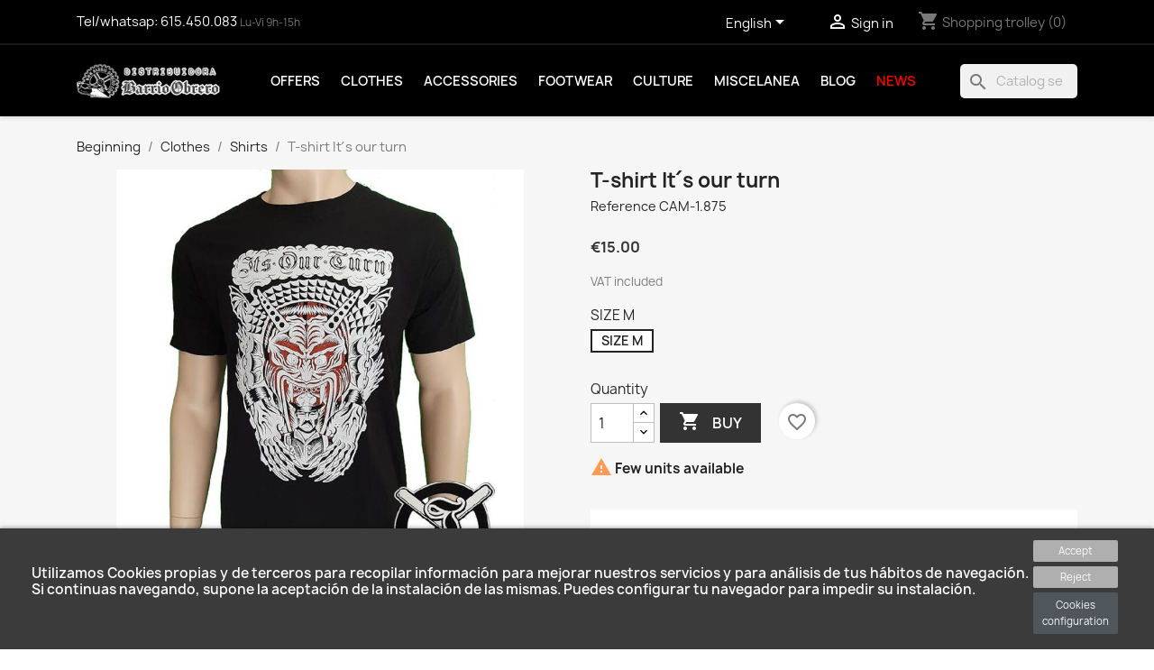

--- FILE ---
content_type: text/html; charset=utf-8
request_url: https://barrio-obrero.com/en/shirts/46555-7464-ref-cam-1875-t-shirt-its-our-turn-demon.html
body_size: 16264
content:
<!doctype html>
<html lang="en-US">

  <head>
    
      
  <meta charset="utf-8">


  <meta http-equiv="x-ua-compatible" content="ie=edge">



  <title>T-shirt It ́s our turn</title>
  
    
  
  <meta name="description" content="">
  <meta name="keywords" content="">
        <link rel="canonical" href="https://barrio-obrero.com/en/shirts/46555-ref-cam-1875-t-shirt-its-our-turn-demon.html">
    
          <link rel="alternate" href="https://barrio-obrero.com/es/camisetas/46555-ref-cam-1875-camiseta-its-our-turn-demon.html" hreflang="es">
          <link rel="alternate" href="https://barrio-obrero.com/en/shirts/46555-ref-cam-1875-t-shirt-its-our-turn-demon.html" hreflang="en-us">
      
  
  
    <script type="application/ld+json">
  {
    "@context": "https://schema.org",
    "@type": "Organization",
    "name" : "Barrio Obrero",
    "url" : "https://barrio-obrero.com/en/",
          "logo": {
        "@type": "ImageObject",
        "url":"https://barrio-obrero.com/img/logo-1676022860.jpg"
      }
      }
</script>

<script type="application/ld+json">
  {
    "@context": "https://schema.org",
    "@type": "WebPage",
    "isPartOf": {
      "@type": "WebSite",
      "url":  "https://barrio-obrero.com/en/",
      "name": "Barrio Obrero"
    },
    "name": "T-shirt It ́s our turn",
    "url":  "https://barrio-obrero.com/en/shirts/46555-7464-ref-cam-1875-t-shirt-its-our-turn-demon.html"
  }
</script>


  <script type="application/ld+json">
    {
      "@context": "https://schema.org",
      "@type": "BreadcrumbList",
      "itemListElement": [
                  {
            "@type": "ListItem",
            "position": 1,
            "name": "Beginning",
            "item": "https://barrio-obrero.com/en/"
          },                  {
            "@type": "ListItem",
            "position": 2,
            "name": "Clothes",
            "item": "https://barrio-obrero.com/en/3-skinhead-punk-clothing"
          },                  {
            "@type": "ListItem",
            "position": 3,
            "name": "Shirts",
            "item": "https://barrio-obrero.com/en/5-shirts"
          },                  {
            "@type": "ListItem",
            "position": 4,
            "name": "T-shirt It ́s our turn",
            "item": "https://barrio-obrero.com/en/shirts/46555-7464-ref-cam-1875-t-shirt-its-our-turn-demon.html#/size-size_m"
          }              ]
    }
  </script>
  
  
  
  <script type="application/ld+json">
  {
    "@context": "https://schema.org/",
    "@type": "Product",
    "name": "T-shirt It ́s our turn",
    "description": "",
    "category": "Shirts",
    "image" :"https://barrio-obrero.com/1792-home_default/ref-cam-1875-t-shirt-its-our-turn-demon.jpg",    "sku": "CAM-1.875",
    "mpn": "CAM-1.875"
        ,
    "brand": {
      "@type": "Thing",
      "name": "Barrio Obrero"
    }
                ,
    "offers": {
      "@type": "Offer",
      "priceCurrency": "EUR",
      "name": "T-shirt It ́s our turn",
      "price": "15",
      "url": "https://barrio-obrero.com/en/shirts/46555-7464-ref-cam-1875-t-shirt-its-our-turn-demon.html#/27-size-size_m",
      "priceValidUntil": "2026-02-07",
              "image": ["https://barrio-obrero.com/1792-large_default/ref-cam-1875-t-shirt-its-our-turn-demon.jpg","https://barrio-obrero.com/1793-large_default/ref-cam-1875-t-shirt-its-our-turn-demon.jpg"],
            "sku": "CAM-1.875",
      "mpn": "CAM-1.875",
                        "availability": "https://schema.org/InStock",
      "seller": {
        "@type": "Organization",
        "name": "Barrio Obrero"
      }
    }
      }
</script>

  
  
    
  

  
    <meta property="og:title" content="T-shirt It ́s our turn" />
    <meta property="og:description" content="" />
    <meta property="og:url" content="https://barrio-obrero.com/en/shirts/46555-7464-ref-cam-1875-t-shirt-its-our-turn-demon.html" />
    <meta property="og:site_name" content="Barrio Obrero" />
        



  <meta name="viewport" content="width=device-width, initial-scale=1">



  <link rel="icon" type="image/vnd.microsoft.icon" href="https://barrio-obrero.com/img/favicon.ico?1688633074">
  <link rel="shortcut icon" type="image/x-icon" href="https://barrio-obrero.com/img/favicon.ico?1688633074">



    <link rel="stylesheet" href="https://barrio-obrero.com/themes/classic/assets/cache/theme-0adc73112.css?1688633074" type="text/css" media="all">




  

  <script type="text/javascript">
        var ASPath = "\/modules\/pm_advancedsearch4\/";
        var ASSearchUrl = "https:\/\/barrio-obrero.com\/en\/module\/pm_advancedsearch4\/advancedsearch4";
        var IdxrcookiesConfigFront = {"urlAjax":"https:\/\/barrio-obrero.com\/en\/module\/idxcookies\/ajax?ajax=1&token=e0a666dedba2afc6e0401d4f04349356","forceDialog":true,"userOptions":{"date":"2026-01-23 20:07:28","divColor":"#3b3b3b","textColor":"#ffffff","divPosition":"bottom","cookiesUrl":"https%3A%2F%2Fbarrio.devlab.es%2Fcontent%2F5-politica-de-cookies","cookiesUrlTitle":"Ver pol\u00edtica de cookies","cookiesText":"<p>Utilizamos Cookies propias y de terceros para recopilar informaci\u00f3n para mejorar nuestros servicios y para an\u00e1lisis de tus h\u00e1bitos de navegaci\u00f3n. Si continuas navegando, supone la aceptaci\u00f3n de la instalaci\u00f3n de las mismas. Puedes configurar tu navegador para impedir su instalaci\u00f3n.<\/p>","cookiesInfoText":"<p>Utilizamos Cookies propias y de terceros para recopilar informaci\u00f3n para mejorar nuestros servicios y para an\u00e1lisis de tus h\u00e1bitos de navegaci\u00f3n. Si continuas navegando, supone la aceptaci\u00f3n de la instalaci\u00f3n de las mismas. Puedes configurar tu navegador para impedir su instalaci\u00f3n.<\/p>","cookieName":"idxcookiesWarningCheck","cookiePath":"\/","cookieDomain":"barrio-obrero.com","okText":"Accept","koText":"Reject","reject_button":true,"fixed_button":"0","button_position":"left","reload":false},"audit":false,"audit_next_page":"","cookies_list":[],"php_self":"product","id_product":46555};
        var ajaxUrl = "\/modules\/idxcookies\/ajax.php";
        var as4_orderBySalesAsc = "Sales: Lower first";
        var as4_orderBySalesDesc = "Sales: Highest first";
        var blockwishlistController = "https:\/\/barrio-obrero.com\/en\/module\/blockwishlist\/action";
        var prestashop = {"cart":{"products":[],"totals":{"total":{"type":"total","label":"Total","amount":0,"value":"\u20ac0.00"},"total_including_tax":{"type":"total","label":"Total (tax incl.)","amount":0,"value":"\u20ac0.00"},"total_excluding_tax":{"type":"total","label":"Total (excl. tax)","amount":0,"value":"\u20ac0.00"}},"subtotals":{"products":{"type":"products","label":"Subtotal","amount":0,"value":"\u20ac0.00"},"discounts":null,"shipping":{"type":"shipping","label":"Transport","amount":0,"value":""},"tax":null},"products_count":0,"summary_string":"0 articles","vouchers":{"allowed":1,"added":[]},"discounts":[],"minimalPurchase":0,"minimalPurchaseRequired":""},"currency":{"id":1,"name":"Euro","iso_code":"EUR","iso_code_num":"978","sign":"\u20ac"},"customer":{"lastname":null,"firstname":null,"email":null,"birthday":null,"newsletter":null,"newsletter_date_add":null,"optin":null,"website":null,"company":null,"siret":null,"ape":null,"is_logged":false,"gender":{"type":null,"name":null},"addresses":[]},"language":{"name":"English (English)","iso_code":"en","locale":"en-US","language_code":"en-us","is_rtl":"0","date_format_lite":"m\/d\/Y","date_format_full":"m\/d\/Y H:i:s","id":2},"page":{"title":"","canonical":"https:\/\/barrio-obrero.com\/en\/shirts\/46555-ref-cam-1875-t-shirt-its-our-turn-demon.html","meta":{"title":"T-shirt It \u0301s our turn","description":"","keywords":"","robots":"index"},"page_name":"product","body_classes":{"lang-en":true,"lang-rtl":false,"country-ES":true,"currency-EUR":true,"layout-full-width":true,"page-product":true,"tax-display-enabled":true,"product-id-46555":true,"product-T-shirt It \u0301s our turn":true,"product-id-category-5":true,"product-id-manufacturer-0":true,"product-id-supplier-0":true,"product-available-for-order":true},"admin_notifications":[]},"shop":{"name":"Barrio Obrero","logo":"https:\/\/barrio-obrero.com\/img\/logo-1676022860.jpg","stores_icon":"https:\/\/barrio-obrero.com\/img\/logo_stores.png","favicon":"https:\/\/barrio-obrero.com\/img\/favicon.ico"},"urls":{"base_url":"https:\/\/barrio-obrero.com\/","current_url":"https:\/\/barrio-obrero.com\/en\/shirts\/46555-7464-ref-cam-1875-t-shirt-its-our-turn-demon.html","shop_domain_url":"https:\/\/barrio-obrero.com","img_ps_url":"https:\/\/barrio-obrero.com\/img\/","img_cat_url":"https:\/\/barrio-obrero.com\/img\/c\/","img_lang_url":"https:\/\/barrio-obrero.com\/img\/l\/","img_prod_url":"https:\/\/barrio-obrero.com\/img\/p\/","img_manu_url":"https:\/\/barrio-obrero.com\/img\/m\/","img_sup_url":"https:\/\/barrio-obrero.com\/img\/su\/","img_ship_url":"https:\/\/barrio-obrero.com\/img\/s\/","img_store_url":"https:\/\/barrio-obrero.com\/img\/st\/","img_col_url":"https:\/\/barrio-obrero.com\/img\/co\/","img_url":"https:\/\/barrio-obrero.com\/themes\/classic\/assets\/img\/","css_url":"https:\/\/barrio-obrero.com\/themes\/classic\/assets\/css\/","js_url":"https:\/\/barrio-obrero.com\/themes\/classic\/assets\/js\/","pic_url":"https:\/\/barrio-obrero.com\/upload\/","pages":{"address":"https:\/\/barrio-obrero.com\/en\/Address","addresses":"https:\/\/barrio-obrero.com\/en\/Addresses","authentication":"https:\/\/barrio-obrero.com\/en\/log-in","cart":"https:\/\/barrio-obrero.com\/en\/shopping-trolley","category":"https:\/\/barrio-obrero.com\/en\/index.php?controller=category","cms":"https:\/\/barrio-obrero.com\/en\/index.php?controller=cms","contact":"https:\/\/barrio-obrero.com\/en\/Contact us","discount":"https:\/\/barrio-obrero.com\/en\/discount","guest_tracking":"https:\/\/barrio-obrero.com\/en\/guest-order-tracking","history":"https:\/\/barrio-obrero.com\/en\/purchase-history","identity":"https:\/\/barrio-obrero.com\/en\/personal-data","index":"https:\/\/barrio-obrero.com\/en\/","my_account":"https:\/\/barrio-obrero.com\/en\/my-account","order_confirmation":"https:\/\/barrio-obrero.com\/en\/CONFIRMATION-ORDER","order_detail":"https:\/\/barrio-obrero.com\/en\/index.php?controller=order-detail","order_follow":"https:\/\/barrio-obrero.com\/en\/order-tracking","order":"https:\/\/barrio-obrero.com\/en\/order","order_return":"https:\/\/barrio-obrero.com\/en\/index.php?controller=order-return","order_slip":"https:\/\/barrio-obrero.com\/en\/invoices-payment","pagenotfound":"https:\/\/barrio-obrero.com\/en\/page-not found","password":"https:\/\/barrio-obrero.com\/en\/recover-password","pdf_invoice":"https:\/\/barrio-obrero.com\/en\/index.php?controller=pdf-invoice","pdf_order_return":"https:\/\/barrio-obrero.com\/en\/index.php?controller=pdf-order-return","pdf_order_slip":"https:\/\/barrio-obrero.com\/en\/index.php?controller=pdf-order-slip","prices_drop":"https:\/\/barrio-obrero.com\/en\/discounted-products","product":"https:\/\/barrio-obrero.com\/en\/index.php?controller=product","search":"https:\/\/barrio-obrero.com\/en\/Search","sitemap":"https:\/\/barrio-obrero.com\/en\/site-map","stores":"https:\/\/barrio-obrero.com\/en\/shops","supplier":"https:\/\/barrio-obrero.com\/en\/supplier","register":"https:\/\/barrio-obrero.com\/en\/log-in?create_account=1","order_login":"https:\/\/barrio-obrero.com\/en\/order?login=1"},"alternative_langs":{"es":"https:\/\/barrio-obrero.com\/es\/camisetas\/46555-ref-cam-1875-camiseta-its-our-turn-demon.html","en-us":"https:\/\/barrio-obrero.com\/en\/shirts\/46555-ref-cam-1875-t-shirt-its-our-turn-demon.html"},"theme_assets":"\/themes\/classic\/assets\/","actions":{"logout":"https:\/\/barrio-obrero.com\/en\/?mylogout="},"no_picture_image":{"bySize":{"small_default":{"url":"https:\/\/barrio-obrero.com\/img\/p\/en-default-small_default.jpg","width":98,"height":98},"cart_default":{"url":"https:\/\/barrio-obrero.com\/img\/p\/en-default-cart_default.jpg","width":125,"height":125},"home_default":{"url":"https:\/\/barrio-obrero.com\/img\/p\/en-default-home_default.jpg","width":250,"height":250},"medium_default":{"url":"https:\/\/barrio-obrero.com\/img\/p\/en-default-medium_default.jpg","width":452,"height":452},"large_default":{"url":"https:\/\/barrio-obrero.com\/img\/p\/en-default-large_default.jpg","width":800,"height":800}},"small":{"url":"https:\/\/barrio-obrero.com\/img\/p\/en-default-small_default.jpg","width":98,"height":98},"medium":{"url":"https:\/\/barrio-obrero.com\/img\/p\/en-default-home_default.jpg","width":250,"height":250},"large":{"url":"https:\/\/barrio-obrero.com\/img\/p\/en-default-large_default.jpg","width":800,"height":800},"legend":""}},"configuration":{"display_taxes_label":true,"display_prices_tax_incl":true,"is_catalog":false,"show_prices":true,"opt_in":{"partner":false},"quantity_discount":{"type":"discount","label":"Unit discount"},"voucher_enabled":1,"return_enabled":0},"field_required":[],"breadcrumb":{"links":[{"title":"Beginning","url":"https:\/\/barrio-obrero.com\/en\/"},{"title":"Clothes","url":"https:\/\/barrio-obrero.com\/en\/3-skinhead-punk-clothing"},{"title":"Shirts","url":"https:\/\/barrio-obrero.com\/en\/5-shirts"},{"title":"T-shirt It \u0301s our turn","url":"https:\/\/barrio-obrero.com\/en\/shirts\/46555-7464-ref-cam-1875-t-shirt-its-our-turn-demon.html#\/size-size_m"}],"count":4},"link":{"protocol_link":"https:\/\/","protocol_content":"https:\/\/"},"time":1769195248,"static_token":"3e43d089c4e3c23fe69421b7b8481c11","token":"e0a666dedba2afc6e0401d4f04349356","debug":false};
        var prestashopFacebookAjaxController = "https:\/\/barrio-obrero.com\/en\/module\/ps_facebook\/Ajax";
        var productsAlreadyTagged = [];
        var psemailsubscription_subscription = "https:\/\/barrio-obrero.com\/en\/module\/ps_emailsubscription\/subscription";
        var removeFromWishlistUrl = "https:\/\/barrio-obrero.com\/en\/module\/blockwishlist\/action?action=deleteProductFromWishlist";
        var wishlistAddProductToCartUrl = "https:\/\/barrio-obrero.com\/en\/module\/blockwishlist\/action?action=addProductToCart";
        var wishlistUrl = "https:\/\/barrio-obrero.com\/en\/module\/blockwishlist\/view";
      </script>





  <script async src="https://www.googletagmanager.com/gtag/js?id=G-VNZSRR8HZW"></script>
<script>
  window.dataLayer = window.dataLayer || [];
  function gtag(){dataLayer.push(arguments);}
  gtag('js', new Date());
  gtag(
    'config',
    'G-VNZSRR8HZW',
    {
      'debug_mode':false
                      }
  );
</script>


            <script src="https://www.google.com/recaptcha/api.js?render=6Lc6tmoqAAAAAAEQJ1YIqu7iN_rSF8hv7F8m6PO8"></script>
            <script>
                grecaptcha.ready(function () {
                    grecaptcha.execute("6Lc6tmoqAAAAAAEQJ1YIqu7iN_rSF8hv7F8m6PO8", {action: "contact"}).then(function (token) {
                        var recaptchaResponse = document.getElementById("captcha-box");
                        recaptchaResponse.value = token;
                        });
                    });
            </script>




  <!-- Meta Pixel Code -->
<script>

  !function(f,b,e,v,n,t,s)
{if(f.fbq)return;n=f.fbq=function(){n.callMethod?
n.callMethod.apply(n,arguments):n.queue.push(arguments)};
if(!f._fbq)f._fbq=n;n.push=n;n.loaded=!0;n.version='2.0';
n.queue=[];t=b.createElement(e);t.async=!0;
t.src=v;s=b.getElementsByTagName(e)[0];
s.parentNode.insertBefore(t,s)}(window, document,'script',
'https://connect.facebook.net/en_US/fbevents.js');
fbq('init', '570711845119336');
fbq('track', 'PageView');

</script>
<noscript><img height="1" width="1" style="display:none" src="https://www.facebook.com/tr?id=570711845119336&ev=PageView&noscript=1" /></noscript>
<!-- End Meta Pixel Code -->    
  <meta property="og:type" content="product">
      <meta property="og:image" content="https://barrio-obrero.com/1792-large_default/ref-cam-1875-t-shirt-its-our-turn-demon.jpg">
  
      <meta property="product:pretax_price:amount" content="12.396694">
    <meta property="product:pretax_price:currency" content="EUR">
    <meta property="product:price:amount" content="15">
    <meta property="product:price:currency" content="EUR">
    
  </head>

  <body id="product" class="lang-en country-es currency-eur layout-full-width page-product tax-display-enabled product-id-46555 product-t-shirt-it-s-our-turn product-id-category-5 product-id-manufacturer-0 product-id-supplier-0 product-available-for-order">
    <div class="overlay"></div>
    
      <!-- MODULE idxcookies -->

<div id="contentidxrcookies" style="display:none;">
    <div id="idxrcookies">
        <div id="divPosition" class="withRejectButton">
            <div class="contenido">
                <div id="textDiv"></div>
                <div id="buttons" >
                    <a href="#" id="idxrcookiesOK" rel="nofollow"></a>
                    <a href="#" id="idxrcookiesKO" rel="nofollow"></a>
                    <a id="cookiesConf" href="#" rel="nofollow">Cookies configuration</a>
                </div>
            </div>            
        </div>
    </div>
</div>

<!-- cookie modal -->
<div id="cookieConfigurator" style="display:none;">
    <div id='cookieModal'>
        <div id='cookieModalHeader'>
            <img src="/modules/idxcookies/views/img/conf.png"/>Cookie preferences
        </div>  
        <div id='cookieModalBody'>
            <div id="cookieModalList">    
    <ul>
        <li class="dlxctab-row active" data-id="info">Info</li>        
                <li class="dlxctab-row" data-id="delete">How to delete cookies</li>
    </ul>
</div>
<div id="cookieModalContent">
    <div data-tab="info" class="dlxctab-content">
        <p>
            <p>Utilizamos Cookies propias y de terceros para recopilar información para mejorar nuestros servicios y para análisis de tus hábitos de navegación. Si continuas navegando, supone la aceptación de la instalación de las mismas. Puedes configurar tu navegador para impedir su instalación.</p>
        </p>
    </div>
        <div data-tab="delete" class="dlxctab-content" style="display:none">
        <p>
            <p>Se informa al usuario de que tiene la posibilidad de configurar su navegador de modo que se le informe de la recepción de cookies, pudiendo, si así lo desea, impedir que sean instaladas en su disco duro.</p>
<p>A continuación le proporcionamos los enlaces de diversos navegadores, a través de los cuales podrá realizar dicha configuración:</p>
<p><strong><em>Firefox desde aquí:</em></strong> <a target="_blank" href="https://support.mozilla.org/t5/Cookies-y-caché/Habilitar-y-deshabilitar-cookies-que-los-sitios-web-utilizan/ta-p/13811" rel="noreferrer noopener">http://support.mozilla.org/es/kb/habilitar-y-deshabilitar-cookies-que-los-sitios-web</a></p>
<p><strong><em>Chrome desde aquí:</em></strong> <a target="_blank" href="https://support.google.com/chrome/answer/95647?hl=es" rel="noreferrer noopener">https://support.google.com/chrome/answer/95647?hl=es</a></p>
<p><strong><em>Explorer desde aquí:</em></strong><span> <a target="_blank" href="https://support.microsoft.com/es-es/help/17442/windows-internet-explorer-delete-manage-cookies" rel="noreferrer noopener">https://support.microsoft.com/es-es/help/17442/windows-internet-explorer-delete-manage-cookies</a></span></p>
<p><strong><em>Safari desde aquí: </em></strong><a target="_blank" href="https://support.apple.com/kb/ph5042?locale=es_ES" rel="noreferrer noopener"><span>http://support.apple.com/kb/ph5042</span></a></p>
<p><strong><em>Opera desde aquí:</em></strong><a target="_blank" href="http://help.opera.com/Windows/11.50/es-ES/cookies.html" rel="noreferrer noopener"><span>http://help.opera.com/Windows/11.50/es-ES/cookies.html</span></a></p>
        </p>
    </div>
</div>

        </div>
        <div id='cookieModalFooter'>
            <a class="cookie-info-page" rel="nofollow" href="https://barrio.devlab.es/content/5-politica-de-cookies">Ver política de cookies</a>
            <a class="btn-config" rel="nofollow" id="js-save-cookieconf">Save</a>
        </div>
    </div>
</div>
<!-- end cookie modal -->



    

    <main>
      
              

      <header id="header">
        
          
  <div class="header-banner">
    
  </div>



  <nav class="header-nav">
    <div class="container">
      <div class="row">
        <div class="hidden-sm-down">
          <div class="col-md-5 col-xs-12">
            <div id="_desktop_contact_link">
  <div id="contact-link">
                        <a href="https://web.whatsapp.com/send?l=es&phone=34615450083&text=" target="_blank" rel="noopener noreferrer" >
           Tel/whatsap: <span>615.450.083</span>
      </a>
      <small>Lu-Vi 9h-15h</small>
      </div>
</div>

          </div>
          <div class="col-md-7 right-nav">
              <div id="_desktop_language_selector">
  <div class="language-selector-wrapper">
    <span id="language-selector-label" class="hidden-md-up">Language:</span>
    <div class="language-selector dropdown js-dropdown">
      <button data-toggle="dropdown" class="hidden-sm-down btn-unstyle" aria-haspopup="true" aria-expanded="false" aria-label="Language drop-down selector">
        <span class="expand-more">English</span>
        <i class="material-icons expand-more">&#xE5C5;</i>
      </button>
      <ul class="dropdown-menu hidden-sm-down" aria-labelledby="language-selector-label">
                  <li >
            <a href="https://barrio-obrero.com/es/camisetas/46555-ref-cam-1875-camiseta-its-our-turn-demon.html" class="dropdown-item" data-iso-code="es">Español</a>
          </li>
                  <li  class="current" >
            <a href="https://barrio-obrero.com/en/shirts/46555-ref-cam-1875-t-shirt-its-our-turn-demon.html" class="dropdown-item" data-iso-code="en">English</a>
          </li>
              </ul>
      <select class="link hidden-md-up" aria-labelledby="language-selector-label">
                  <option value="https://barrio-obrero.com/es/camisetas/46555-ref-cam-1875-camiseta-its-our-turn-demon.html" data-iso-code="es">
            Español
          </option>
                  <option value="https://barrio-obrero.com/en/shirts/46555-ref-cam-1875-t-shirt-its-our-turn-demon.html" selected="selected" data-iso-code="en">
            English
          </option>
              </select>
    </div>
  </div>
</div>
<div id="_desktop_user_info">
  <div class="user-info">
          <a
        href="https://barrio-obrero.com/en/my-account"
        title="Access your customer account"
        rel="nofollow"
      >
        <i class="material-icons">&#xE7FF;</i>
        <span class="hidden-sm-down">Sign in</span>
      </a>
      </div>
</div>
<div id="_desktop_cart">
  <div class="blockcart cart-preview inactive" data-refresh-url="//barrio-obrero.com/en/module/ps_shoppingcart/ajax">
    <div class="header">
              <i class="material-icons shopping-cart" aria-hidden="true">shopping_cart</i>
        <span class="hidden-sm-down">Shopping trolley</span>
        <span class="cart-products-count">(0)</span>
          </div>
  </div>
</div>

          </div>
        </div>
        <div class="hidden-md-up text-sm-center mobile">
          <div class="float-xs-left" id="menu-icon">
            <i class="material-icons d-inline">&#xE5D2;</i>
          </div>
          <div class="float-xs-right" id="_mobile_cart"></div>
          <div class="float-xs-right" id="_mobile_user_info"></div>
          <div class="float-xs-right" id="_mobile_wassap"><div class="user-info">
                          <a href="https://web.whatsapp.com/send?l=es&phone=34615450083&text=" target="_blank" rel="noopener noreferrer" >
                          <svg xmlns="http://www.w3.org/2000/svg" width="20" height="20" viewBox="0 0 24 24"><path fill="white" d="M12.04 2c-5.46 0-9.91 4.45-9.91 9.91c0 1.75.46 3.45 1.32 4.95L2.05 22l5.25-1.38c1.45.79 3.08 1.21 4.74 1.21c5.46 0 9.91-4.45 9.91-9.91c0-2.65-1.03-5.14-2.9-7.01A9.816 9.816 0 0 0 12.04 2m.01 1.67c2.2 0 4.26.86 5.82 2.42a8.225 8.225 0 0 1 2.41 5.83c0 4.54-3.7 8.23-8.24 8.23c-1.48 0-2.93-.39-4.19-1.15l-.3-.17l-3.12.82l.83-3.04l-.2-.32a8.188 8.188 0 0 1-1.26-4.38c.01-4.54 3.7-8.24 8.25-8.24M8.53 7.33c-.16 0-.43.06-.66.31c-.22.25-.87.86-.87 2.07c0 1.22.89 2.39 1 2.56c.14.17 1.76 2.67 4.25 3.73c.59.27 1.05.42 1.41.53c.59.19 1.13.16 1.56.1c.48-.07 1.46-.6 1.67-1.18c.21-.58.21-1.07.15-1.18c-.07-.1-.23-.16-.48-.27c-.25-.14-1.47-.74-1.69-.82c-.23-.08-.37-.12-.56.12c-.16.25-.64.81-.78.97c-.15.17-.29.19-.53.07c-.26-.13-1.06-.39-2-1.23c-.74-.66-1.23-1.47-1.38-1.72c-.12-.24-.01-.39.11-.5c.11-.11.27-.29.37-.44c.13-.14.17-.25.25-.41c.08-.17.04-.31-.02-.43c-.06-.11-.56-1.35-.77-1.84c-.2-.48-.4-.42-.56-.43c-.14 0-.3-.01-.47-.01Z"/></svg>
              </a>
              </div></div>
          <div class="top-logo" id="_mobile_logo"></div>
          <div class="clearfix"></div>
        </div>
      </div>
    </div>
  </nav>



  <div class="header-top">
    <div class="container">
       <div class="row">
        <div class="col-md-2 hidden-sm-down" id="_desktop_logo">
                                    
  <a href="https://barrio-obrero.com/en/">
    <img
      class="logo img-fluid"
      src="https://barrio-obrero.com/img/logo-1676022860.jpg"
      alt="Barrio Obrero"
      width="420"
      height="103">
  </a>

                              </div>
        <div class="header-top-right col-md-10 col-sm-12 position-static">
          

<div class="menu js-top-menu position-static hidden-sm-down" id="_desktop_top_menu">
    
          <ul class="top-menu" id="top-menu" data-depth="0">
                    <li class="link" id="lnk-offers">
                          <a
                class="dropdown-item"
                href="/46-ofertas" data-depth="0"
                              >
                                Offers
              </a>
                          </li>
                    <li class="category" id="category-3">
                          <a
                class="dropdown-item"
                href="https://barrio-obrero.com/en/3-skinhead-punk-clothing" data-depth="0"
                              >
                                                                      <span class="float-xs-right hidden-md-up">
                    <span data-target="#top_sub_menu_66282" data-toggle="collapse" class="navbar-toggler collapse-icons">
                      <i class="material-icons add">&#xE313;</i>
                      <i class="material-icons remove">&#xE316;</i>
                    </span>
                  </span>
                                Clothes
              </a>
                            <div  class="popover sub-menu js-sub-menu collapse" id="top_sub_menu_66282">
                
          <ul class="top-menu"  data-depth="1">
                    <li class="category" id="category-4">
                          <a
                class="dropdown-item dropdown-submenu"
                href="https://barrio-obrero.com/en/4-shirts" data-depth="1"
                              >
                                Shirts
              </a>
                          </li>
                    <li class="category" id="category-5">
                          <a
                class="dropdown-item dropdown-submenu"
                href="https://barrio-obrero.com/en/5-shirts" data-depth="1"
                              >
                                Shirts
              </a>
                          </li>
                    <li class="category" id="category-20">
                          <a
                class="dropdown-item dropdown-submenu"
                href="https://barrio-obrero.com/en/20-antifascist-fighting-club-clothing-and-accessories" data-depth="1"
                              >
                                Antifascist Fighting Club - Clothing and accessories
              </a>
                          </li>
                    <li class="category" id="category-11">
                          <a
                class="dropdown-item dropdown-submenu"
                href="https://barrio-obrero.com/en/11-jackets" data-depth="1"
                              >
                                Jackets
              </a>
                          </li>
                    <li class="category" id="category-12">
                          <a
                class="dropdown-item dropdown-submenu"
                href="https://barrio-obrero.com/en/12-lonsdale-london" data-depth="1"
                              >
                                Lonsdale London
              </a>
                          </li>
                    <li class="category" id="category-50">
                          <a
                class="dropdown-item dropdown-submenu"
                href="https://barrio-obrero.com/en/50-socks" data-depth="1"
                              >
                                Socks
              </a>
                          </li>
                    <li class="category" id="category-13">
                          <a
                class="dropdown-item dropdown-submenu"
                href="https://barrio-obrero.com/en/13-leggings-and-stockings" data-depth="1"
                              >
                                Leggings and stockings
              </a>
                          </li>
                    <li class="category" id="category-14">
                          <a
                class="dropdown-item dropdown-submenu"
                href="https://barrio-obrero.com/en/14-skirts-and-miniskirts" data-depth="1"
                              >
                                Skirts and miniskirts
              </a>
                          </li>
                    <li class="category" id="category-15">
                          <a
                class="dropdown-item dropdown-submenu"
                href="https://barrio-obrero.com/en/15-trousers-and-shorts" data-depth="1"
                              >
                                Trousers and shorts
              </a>
                          </li>
                    <li class="category" id="category-16">
                          <a
                class="dropdown-item dropdown-submenu"
                href="https://barrio-obrero.com/en/16-poles" data-depth="1"
                              >
                                Poles
              </a>
                          </li>
                    <li class="category" id="category-17">
                          <a
                class="dropdown-item dropdown-submenu"
                href="https://barrio-obrero.com/en/17-childrens-clothing-and-babies" data-depth="1"
                              >
                                Children&#039;s and baby clothing
              </a>
                          </li>
                    <li class="category" id="category-18">
                          <a
                class="dropdown-item dropdown-submenu"
                href="https://barrio-obrero.com/en/18-sweatshirts-and-sweaters" data-depth="1"
                              >
                                Sweatshirts and sweaters
              </a>
                          </li>
                    <li class="category" id="category-19">
                          <a
                class="dropdown-item dropdown-submenu"
                href="https://barrio-obrero.com/en/19-dresses-tops-and-corsets" data-depth="1"
                              >
                                Dresses, tops and corsets
              </a>
                          </li>
              </ul>
    
              </div>
                          </li>
                    <li class="category" id="category-6">
                          <a
                class="dropdown-item"
                href="https://barrio-obrero.com/en/6-accessories" data-depth="0"
                              >
                                                                      <span class="float-xs-right hidden-md-up">
                    <span data-target="#top_sub_menu_96481" data-toggle="collapse" class="navbar-toggler collapse-icons">
                      <i class="material-icons add">&#xE313;</i>
                      <i class="material-icons remove">&#xE316;</i>
                    </span>
                  </span>
                                Accessories
              </a>
                            <div  class="popover sub-menu js-sub-menu collapse" id="top_sub_menu_96481">
                
          <ul class="top-menu"  data-depth="1">
                    <li class="category" id="category-7">
                          <a
                class="dropdown-item dropdown-submenu"
                href="https://barrio-obrero.com/en/7-adhesives" data-depth="1"
                              >
                                Adhesives
              </a>
                          </li>
                    <li class="category" id="category-8">
                          <a
                class="dropdown-item dropdown-submenu"
                href="https://barrio-obrero.com/en/8-rings" data-depth="1"
                              >
                                Rings
              </a>
                          </li>
                    <li class="category" id="category-51">
                          <a
                class="dropdown-item dropdown-submenu"
                href="https://barrio-obrero.com/en/51-antifascist-fighting-club-sports-equipment" data-depth="1"
                              >
                                Antifascist Fighting Club - Sports equipment
              </a>
                          </li>
                    <li class="category" id="category-21">
                          <a
                class="dropdown-item dropdown-submenu"
                href="https://barrio-obrero.com/en/21-flags-and-pennants" data-depth="1"
                              >
                                Flags and pennants
              </a>
                          </li>
                    <li class="category" id="category-22">
                          <a
                class="dropdown-item dropdown-submenu"
                href="https://barrio-obrero.com/en/22-wallets-and-purses" data-depth="1"
                              >
                                Wallets and Purses
              </a>
                          </li>
                    <li class="category" id="category-23">
                          <a
                class="dropdown-item dropdown-submenu"
                href="https://barrio-obrero.com/en/23-bags-and-backpacks" data-depth="1"
                              >
                                Bags and backpacks
              </a>
                          </li>
                    <li class="category" id="category-24">
                          <a
                class="dropdown-item dropdown-submenu"
                href="https://barrio-obrero.com/en/24-sheets" data-depth="1"
                              >
                                Sheets
              </a>
                          </li>
                    <li class="category" id="category-25">
                          <a
                class="dropdown-item dropdown-submenu"
                href="https://barrio-obrero.com/en/25-belts" data-depth="1"
                              >
                                Belts
              </a>
                          </li>
                    <li class="category" id="category-26">
                          <a
                class="dropdown-item dropdown-submenu"
                href="https://barrio-obrero.com/en/26-pendants-and-necklaces" data-depth="1"
                              >
                                Pendants and necklaces
              </a>
                          </li>
                    <li class="category" id="category-27">
                          <a
                class="dropdown-item dropdown-submenu"
                href="https://barrio-obrero.com/en/27-boot-laces" data-depth="1"
                              >
                                Boot laces
              </a>
                          </li>
                    <li class="category" id="category-28">
                          <a
                class="dropdown-item dropdown-submenu"
                href="https://barrio-obrero.com/en/28-lighters" data-depth="1"
                              >
                                Lighters
              </a>
                          </li>
                    <li class="category" id="category-29">
                          <a
                class="dropdown-item dropdown-submenu"
                href="https://barrio-obrero.com/en/29-beret-caps-and-caps" data-depth="1"
                              >
                                Caps, berets and caps
              </a>
                          </li>
                    <li class="category" id="category-30">
                          <a
                class="dropdown-item dropdown-submenu"
                href="https://barrio-obrero.com/en/30-buckles" data-depth="1"
                              >
                                Buckles
              </a>
                          </li>
                    <li class="category" id="category-31">
                          <a
                class="dropdown-item dropdown-submenu"
                href="https://barrio-obrero.com/en/31-keychains" data-depth="1"
                              >
                                Keychains
              </a>
                          </li>
                    <li class="category" id="category-32">
                          <a
                class="dropdown-item dropdown-submenu"
                href="https://barrio-obrero.com/en/32-wristbands-and-bracelets" data-depth="1"
                              >
                                Wristbands and bracelets
              </a>
                          </li>
                    <li class="category" id="category-33">
                          <a
                class="dropdown-item dropdown-submenu"
                href="https://barrio-obrero.com/en/33-embroidered-patches" data-depth="1"
                              >
                                Embroidered patches
              </a>
                          </li>
                    <li class="category" id="category-34">
                          <a
                class="dropdown-item dropdown-submenu"
                href="https://barrio-obrero.com/en/34-back-patches" data-depth="1"
                              >
                                Back patches
              </a>
                          </li>
                    <li class="category" id="category-36">
                          <a
                class="dropdown-item dropdown-submenu"
                href="https://barrio-obrero.com/en/36-screen-printing-patches" data-depth="1"
                              >
                                Screen printing patches
              </a>
                          </li>
                    <li class="category" id="category-37">
                          <a
                class="dropdown-item dropdown-submenu"
                href="https://barrio-obrero.com/en/37-earrings-piercings-dilations" data-depth="1"
                              >
                                Earrings, piercings, dilations...
              </a>
                          </li>
                    <li class="category" id="category-38">
                          <a
                class="dropdown-item dropdown-submenu"
                href="https://barrio-obrero.com/en/38-metal-pin" data-depth="1"
                              >
                                Metal pin
              </a>
                          </li>
                    <li class="category" id="category-39">
                          <a
                class="dropdown-item dropdown-submenu"
                href="https://barrio-obrero.com/en/39-suspenders" data-depth="1"
                              >
                                Suspenders
              </a>
                          </li>
                    <li class="category" id="category-40">
                          <a
                class="dropdown-item dropdown-submenu"
                href="https://barrio-obrero.com/en/40-other-add-ons" data-depth="1"
                              >
                                Other add-ons
              </a>
                          </li>
              </ul>
    
              </div>
                          </li>
                    <li class="category" id="category-9">
                          <a
                class="dropdown-item"
                href="https://barrio-obrero.com/en/9-footwear" data-depth="0"
                              >
                                                                      <span class="float-xs-right hidden-md-up">
                    <span data-target="#top_sub_menu_54886" data-toggle="collapse" class="navbar-toggler collapse-icons">
                      <i class="material-icons add">&#xE313;</i>
                      <i class="material-icons remove">&#xE316;</i>
                    </span>
                  </span>
                                Footwear
              </a>
                            <div  class="popover sub-menu js-sub-menu collapse" id="top_sub_menu_54886">
                
          <ul class="top-menu"  data-depth="1">
                    <li class="category" id="category-41">
                          <a
                class="dropdown-item dropdown-submenu"
                href="https://barrio-obrero.com/en/41-boots" data-depth="1"
                              >
                                Boots
              </a>
                          </li>
                    <li class="category" id="category-42">
                          <a
                class="dropdown-item dropdown-submenu"
                href="https://barrio-obrero.com/en/42-sports" data-depth="1"
                              >
                                Sports
              </a>
                          </li>
                    <li class="category" id="category-43">
                          <a
                class="dropdown-item dropdown-submenu"
                href="https://barrio-obrero.com/en/43-shoes" data-depth="1"
                              >
                                Shoes
              </a>
                          </li>
              </ul>
    
              </div>
                          </li>
                    <li class="category" id="category-10">
                          <a
                class="dropdown-item"
                href="https://barrio-obrero.com/en/10-culture" data-depth="0"
                              >
                                                                      <span class="float-xs-right hidden-md-up">
                    <span data-target="#top_sub_menu_60913" data-toggle="collapse" class="navbar-toggler collapse-icons">
                      <i class="material-icons add">&#xE313;</i>
                      <i class="material-icons remove">&#xE316;</i>
                    </span>
                  </span>
                                Culture
              </a>
                            <div  class="popover sub-menu js-sub-menu collapse" id="top_sub_menu_60913">
                
          <ul class="top-menu"  data-depth="1">
                    <li class="category" id="category-44">
                          <a
                class="dropdown-item dropdown-submenu"
                href="https://barrio-obrero.com/en/44-fanzines-and-books" data-depth="1"
                              >
                                Fanzines and books
              </a>
                          </li>
                    <li class="category" id="category-45">
                          <a
                class="dropdown-item dropdown-submenu"
                href="https://barrio-obrero.com/en/45-music-and-dvds" data-depth="1"
                              >
                                Music and DVDs
              </a>
                          </li>
                    <li class="category" id="category-52">
                          <a
                class="dropdown-item dropdown-submenu"
                href="https://barrio-obrero.com/en/52-games" data-depth="1"
                              >
                                Games
              </a>
                          </li>
              </ul>
    
              </div>
                          </li>
                    <li class="link" id="lnk-miscelanea">
                          <a
                class="dropdown-item"
                href="/miscelanea" data-depth="0"
                              >
                                Miscelanea
              </a>
                          </li>
                    <li class="link" id="lnk-blog">
                          <a
                class="dropdown-item"
                href="https://barrio-obrero.com/en/smartblog.html" data-depth="0"
                 target="_blank"               >
                                Blog
              </a>
                          </li>
                    <li class="link" id="lnk-news">
                          <a
                class="dropdown-item"
                href="https://barrio-obrero.com/en/news" data-depth="0"
                              >
                                News
              </a>
                          </li>
              </ul>
    
    <div class="clearfix"></div>
</div>
<div id="search_widget" class="search-widgets" data-search-controller-url="//barrio-obrero.com/en/Search">
  <form method="get" action="//barrio-obrero.com/en/Search">
    <input type="hidden" name="controller" value="search">
    <i class="material-icons search" aria-hidden="true">search</i>
    <input type="text" name="s" value="" placeholder="Catalog search" aria-label="To find">
    <i class="material-icons clear" aria-hidden="true">clear</i>
  </form>
</div>

        </div>
      </div>
      <div id="mobile_top_menu_wrapper" class="row hidden-md-up" style="display:none;">
        <div class="js-top-menu mobile" id="_mobile_top_menu"></div>
        <div class="js-top-menu-bottom">
          <div id="_mobile_currency_selector"></div>
          <div id="_mobile_language_selector"></div>
          <div id="_mobile_contact_link"></div>
        </div>
      </div>
    </div>
  </div>
  

        
      </header>

      <section id="wrapper">
        
          
<aside id="notifications">
  <div class="container">
    
    
    
      </div>
</aside>
        

        
        <div class="container">
          
            <nav data-depth="4" class="breadcrumb hidden-sm-down">
  <ol>
    
              
          <li>
                          <a href="https://barrio-obrero.com/en/"><span>Beginning</span></a>
                      </li>
        
              
          <li>
                          <a href="https://barrio-obrero.com/en/3-skinhead-punk-clothing"><span>Clothes</span></a>
                      </li>
        
              
          <li>
                          <a href="https://barrio-obrero.com/en/5-shirts"><span>Shirts</span></a>
                      </li>
        
              
          <li>
                          <span>T-shirt It ́s our turn</span>
                      </li>
        
          
  </ol>
</nav>
          

          

          
  <div id="content-wrapper" class="js-content-wrapper">
    
    

  <section id="main">
    <meta content="https://barrio-obrero.com/en/shirts/46555-7464-ref-cam-1875-t-shirt-its-our-turn-demon.html#/27-size-size_m">

    <div class="row product-container js-product-container">
      <div class="col-md-6">
        
          <section class="page-content" id="content">
            
              
    <ul class="product-flags js-product-flags">
            </ul>


              
                <div class="images-container js-images-container">
  
    <div class="product-cover">
              <img
          class="js-qv-product-cover img-fluid"
          src="https://barrio-obrero.com/1792-medium_default/ref-cam-1875-t-shirt-its-our-turn-demon.jpg"
                      alt="T-shirt It ́s our turn"
                    loading="lazy"
          width="452"
          height="452"
        >
        <div class="layer hidden-sm-down" data-toggle="modal" data-target="#product-modal">
          <i class="material-icons zoom-in">search</i>
        </div>
          </div>
  

  
    <div class="js-qv-mask mask">
      <ul class="product-images js-qv-product-images">
                  <li class="thumb-container js-thumb-container">
            <img
              class="thumb js-thumb  selected js-thumb-selected "
              data-image-medium-src="https://barrio-obrero.com/1792-medium_default/ref-cam-1875-t-shirt-its-our-turn-demon.jpg"
              data-image-large-src="https://barrio-obrero.com/1792-large_default/ref-cam-1875-t-shirt-its-our-turn-demon.jpg"
              src="https://barrio-obrero.com/1792-small_default/ref-cam-1875-t-shirt-its-our-turn-demon.jpg"
                              alt="T-shirt It ́s our turn"
                            loading="lazy"
              width="98"
              height="98"
            >
          </li>
                  <li class="thumb-container js-thumb-container">
            <img
              class="thumb js-thumb "
              data-image-medium-src="https://barrio-obrero.com/1793-medium_default/ref-cam-1875-t-shirt-its-our-turn-demon.jpg"
              data-image-large-src="https://barrio-obrero.com/1793-large_default/ref-cam-1875-t-shirt-its-our-turn-demon.jpg"
              src="https://barrio-obrero.com/1793-small_default/ref-cam-1875-t-shirt-its-our-turn-demon.jpg"
                              alt="T-shirt It ́s our turn"
                            loading="lazy"
              width="98"
              height="98"
            >
          </li>
              </ul>
    </div>
  

</div>
              
              <div class="scroll-box-arrows">
                <i class="material-icons left">&#xE314;</i>
                <i class="material-icons right">&#xE315;</i>
              </div>

            
          </section>
        
        </div>
        <div class="col-md-6">
          
            
              <h1 class="h1">T-shirt It ́s our turn</h1>
            
          
            <div class="product-reference">
              <label class="label">Reference </label>
              <span>CAM-1.875</span>
            </div>
          
              <div class="product-prices js-product-prices">
    
          

    
      <div
        class="product-price h5 ">

        <div class="current-price">
          <span class='current-price-value' content="15">
                                      €15.00
                      </span>

                  </div>

        
                  
      </div>
    

    
          

    
          

    
          

    

    <div class="tax-shipping-delivery-label">
              VAT included
            
      
                                          </div>
  </div>
          

          <div class="product-information">
            
              <div id="product-description-short-46555" class="product-description"></div>
            

            
            <div class="product-actions js-product-actions">
              
                <form action="https://barrio-obrero.com/en/shopping-trolley" method="post" id="add-to-cart-or-refresh">
                  <input type="hidden" name="token" value="3e43d089c4e3c23fe69421b7b8481c11">
                  <input type="hidden" name="id_product" value="46555" id="product_page_product_id">
                  <input type="hidden" name="id_customization" value="0" id="product_customization_id" class="js-product-customization-id">

                  
                    <div class="product-variants js-product-variants">
          <div class="clearfix product-variants-item">
      <span class="control-label">                      SIZE M                </span>
              <ul id="group_1">
                      <li class="input-container float-xs-left">
              <label>
                <input class="input-radio" type="radio" data-product-attribute="1" name="group[1]" value="27" title="SIZE M" checked="checked">
                <span class="radio-label">SIZE M</span>
              </label>
            </li>
                  </ul>
          </div>
      </div>
                  

                  
                                      

                  
                    <section class="product-discounts js-product-discounts">
  </section>
                  

                                          
                        <div class="product-add-to-cart js-product-add-to-cart">
      <span class="control-label">Quantity</span>

    
      <div class="product-quantity clearfix">
        <div class="qty">
          <input
            type="number"
            name="qty"
            id="quantity_wanted"
            inputmode="numeric"
            pattern="[0-9]*"
                          value="1"
              min="1"
                        class="input-group"
            aria-label="Quantity"
          >
        </div>

        <div class="add">
          <button
            class="btn btn-primary add-to-cart"
            data-button-action="add-to-cart"
            type="submit"
                      >
            <i class="material-icons shopping-cart">&#xE547;</i>
            Buy
          </button>
        </div>

        <div
  class="wishlist-button"
  data-url="https://barrio-obrero.com/en/module/blockwishlist/action?action=deleteProductFromWishlist"
  data-product-id="46555"
  data-product-attribute-id="7464"
  data-is-logged=""
  data-list-id="1"
  data-checked="true"
  data-is-product="true"
></div>


      </div>
    

    
      <span id="product-availability" class="js-product-availability">
                              <i class="material-icons product-last-items">&#xE002;</i>
                    Few units available
              </span>
    

    
      <p class="product-minimal-quantity js-product-minimal-quantity">
              </p>
    
  </div>
                      
                                        
                  
                    <div class="product-additional-info js-product-additional-info">
  

  

</div>
                  

                                    
                </form>
              

            </div>

            
              
            

            
              <div class="tabs">
                <ul class="nav nav-tabs" role="tablist">
                                      <li class="nav-item">
                       <a
                         class="nav-link active js-product-nav-active"
                         data-toggle="tab"
                         href="#description"
                         role="tab"
                         aria-controls="description"
                          aria-selected="true">Description</a>
                    </li>
                                    <li class="nav-item">
                    <a
                      class="nav-link"
                      data-toggle="tab"
                      href="#product-details"
                      role="tab"
                      aria-controls="product-details"
                      >Product Details</a>
                  </li>
                                                    </ul>

                <div class="tab-content" id="tab-content">
                 <div class="tab-pane fade in active js-product-tab-active" id="description" role="tabpanel">
                   
                     <div class="product-description"><p><strong>It's Our Turn brand.<br />While stocks last.<br /></strong></p></div>
                   
                 </div>

                 
                   <div class="js-product-details tab-pane fade"
     id="product-details"
     data-product="{&quot;id_shop_default&quot;:&quot;1&quot;,&quot;id_manufacturer&quot;:&quot;0&quot;,&quot;id_supplier&quot;:&quot;0&quot;,&quot;reference&quot;:&quot;CAM-1.875&quot;,&quot;is_virtual&quot;:&quot;0&quot;,&quot;delivery_in_stock&quot;:&quot;&quot;,&quot;delivery_out_stock&quot;:&quot;&quot;,&quot;id_category_default&quot;:&quot;5&quot;,&quot;on_sale&quot;:&quot;0&quot;,&quot;online_only&quot;:&quot;0&quot;,&quot;ecotax&quot;:0,&quot;minimal_quantity&quot;:&quot;1&quot;,&quot;low_stock_threshold&quot;:null,&quot;low_stock_alert&quot;:&quot;0&quot;,&quot;price&quot;:&quot;\u20ac15.00&quot;,&quot;unity&quot;:&quot;&quot;,&quot;unit_price_ratio&quot;:&quot;0.000000&quot;,&quot;additional_shipping_cost&quot;:&quot;0.000000&quot;,&quot;customizable&quot;:&quot;0&quot;,&quot;text_fields&quot;:&quot;0&quot;,&quot;uploadable_files&quot;:&quot;0&quot;,&quot;redirect_type&quot;:&quot;404&quot;,&quot;id_type_redirected&quot;:&quot;0&quot;,&quot;available_for_order&quot;:&quot;1&quot;,&quot;available_date&quot;:null,&quot;show_condition&quot;:&quot;0&quot;,&quot;condition&quot;:&quot;new&quot;,&quot;show_price&quot;:&quot;1&quot;,&quot;indexed&quot;:&quot;1&quot;,&quot;visibility&quot;:&quot;both&quot;,&quot;cache_default_attribute&quot;:&quot;7464&quot;,&quot;advanced_stock_management&quot;:&quot;0&quot;,&quot;date_add&quot;:&quot;2023-01-26 18:04:08&quot;,&quot;date_upd&quot;:&quot;2025-11-19 12:18:12&quot;,&quot;pack_stock_type&quot;:&quot;0&quot;,&quot;meta_description&quot;:&quot;&quot;,&quot;meta_keywords&quot;:&quot;&quot;,&quot;meta_title&quot;:&quot;&quot;,&quot;link_rewrite&quot;:&quot;ref-cam-1875-t-shirt-its-our-turn-demon&quot;,&quot;name&quot;:&quot;T-shirt It \u0301s our turn&quot;,&quot;description&quot;:&quot;&lt;p&gt;&lt;strong&gt;It&#039;s Our Turn brand.&lt;br \/&gt;While stocks last.&lt;br \/&gt;&lt;\/strong&gt;&lt;\/p&gt;&quot;,&quot;description_short&quot;:&quot;&quot;,&quot;available_now&quot;:&quot;&quot;,&quot;available_later&quot;:&quot;&quot;,&quot;id&quot;:46555,&quot;id_product&quot;:46555,&quot;out_of_stock&quot;:0,&quot;new&quot;:0,&quot;id_product_attribute&quot;:7464,&quot;quantity_wanted&quot;:1,&quot;extraContent&quot;:[],&quot;allow_oosp&quot;:0,&quot;category&quot;:&quot;shirts&quot;,&quot;category_name&quot;:&quot;Shirts&quot;,&quot;link&quot;:&quot;https:\/\/barrio-obrero.com\/en\/shirts\/46555-ref-cam-1875-t-shirt-its-our-turn-demon.html&quot;,&quot;attribute_price&quot;:0,&quot;price_tax_exc&quot;:12.396694,&quot;price_without_reduction&quot;:15,&quot;reduction&quot;:0,&quot;specific_prices&quot;:[],&quot;quantity&quot;:1,&quot;quantity_all_versions&quot;:1,&quot;id_image&quot;:&quot;en-default&quot;,&quot;features&quot;:[],&quot;attachments&quot;:[],&quot;virtual&quot;:0,&quot;pack&quot;:0,&quot;packItems&quot;:[],&quot;nopackprice&quot;:0,&quot;customization_required&quot;:false,&quot;attributes&quot;:{&quot;1&quot;:{&quot;id_attribute&quot;:&quot;27&quot;,&quot;id_attribute_group&quot;:&quot;1&quot;,&quot;name&quot;:&quot;SIZE M&quot;,&quot;group&quot;:&quot;size&quot;,&quot;reference&quot;:&quot;&quot;,&quot;ean13&quot;:&quot;&quot;,&quot;isbn&quot;:&quot;&quot;,&quot;upc&quot;:&quot;&quot;,&quot;mpn&quot;:&quot;&quot;}},&quot;rate&quot;:21,&quot;tax_name&quot;:&quot;IVA ES 21%&quot;,&quot;ecotax_rate&quot;:0,&quot;unit_price&quot;:&quot;&quot;,&quot;customizations&quot;:{&quot;fields&quot;:[]},&quot;id_customization&quot;:0,&quot;is_customizable&quot;:false,&quot;show_quantities&quot;:false,&quot;quantity_label&quot;:&quot;Article&quot;,&quot;quantity_discounts&quot;:[],&quot;customer_group_discount&quot;:0,&quot;images&quot;:[{&quot;bySize&quot;:{&quot;small_default&quot;:{&quot;url&quot;:&quot;https:\/\/barrio-obrero.com\/1792-small_default\/ref-cam-1875-t-shirt-its-our-turn-demon.jpg&quot;,&quot;width&quot;:98,&quot;height&quot;:98},&quot;cart_default&quot;:{&quot;url&quot;:&quot;https:\/\/barrio-obrero.com\/1792-cart_default\/ref-cam-1875-t-shirt-its-our-turn-demon.jpg&quot;,&quot;width&quot;:125,&quot;height&quot;:125},&quot;home_default&quot;:{&quot;url&quot;:&quot;https:\/\/barrio-obrero.com\/1792-home_default\/ref-cam-1875-t-shirt-its-our-turn-demon.jpg&quot;,&quot;width&quot;:250,&quot;height&quot;:250},&quot;medium_default&quot;:{&quot;url&quot;:&quot;https:\/\/barrio-obrero.com\/1792-medium_default\/ref-cam-1875-t-shirt-its-our-turn-demon.jpg&quot;,&quot;width&quot;:452,&quot;height&quot;:452},&quot;large_default&quot;:{&quot;url&quot;:&quot;https:\/\/barrio-obrero.com\/1792-large_default\/ref-cam-1875-t-shirt-its-our-turn-demon.jpg&quot;,&quot;width&quot;:800,&quot;height&quot;:800}},&quot;small&quot;:{&quot;url&quot;:&quot;https:\/\/barrio-obrero.com\/1792-small_default\/ref-cam-1875-t-shirt-its-our-turn-demon.jpg&quot;,&quot;width&quot;:98,&quot;height&quot;:98},&quot;medium&quot;:{&quot;url&quot;:&quot;https:\/\/barrio-obrero.com\/1792-home_default\/ref-cam-1875-t-shirt-its-our-turn-demon.jpg&quot;,&quot;width&quot;:250,&quot;height&quot;:250},&quot;large&quot;:{&quot;url&quot;:&quot;https:\/\/barrio-obrero.com\/1792-large_default\/ref-cam-1875-t-shirt-its-our-turn-demon.jpg&quot;,&quot;width&quot;:800,&quot;height&quot;:800},&quot;legend&quot;:&quot;&quot;,&quot;id_image&quot;:&quot;1792&quot;,&quot;cover&quot;:&quot;1&quot;,&quot;position&quot;:&quot;1&quot;,&quot;associatedVariants&quot;:[]},{&quot;bySize&quot;:{&quot;small_default&quot;:{&quot;url&quot;:&quot;https:\/\/barrio-obrero.com\/1793-small_default\/ref-cam-1875-t-shirt-its-our-turn-demon.jpg&quot;,&quot;width&quot;:98,&quot;height&quot;:98},&quot;cart_default&quot;:{&quot;url&quot;:&quot;https:\/\/barrio-obrero.com\/1793-cart_default\/ref-cam-1875-t-shirt-its-our-turn-demon.jpg&quot;,&quot;width&quot;:125,&quot;height&quot;:125},&quot;home_default&quot;:{&quot;url&quot;:&quot;https:\/\/barrio-obrero.com\/1793-home_default\/ref-cam-1875-t-shirt-its-our-turn-demon.jpg&quot;,&quot;width&quot;:250,&quot;height&quot;:250},&quot;medium_default&quot;:{&quot;url&quot;:&quot;https:\/\/barrio-obrero.com\/1793-medium_default\/ref-cam-1875-t-shirt-its-our-turn-demon.jpg&quot;,&quot;width&quot;:452,&quot;height&quot;:452},&quot;large_default&quot;:{&quot;url&quot;:&quot;https:\/\/barrio-obrero.com\/1793-large_default\/ref-cam-1875-t-shirt-its-our-turn-demon.jpg&quot;,&quot;width&quot;:800,&quot;height&quot;:800}},&quot;small&quot;:{&quot;url&quot;:&quot;https:\/\/barrio-obrero.com\/1793-small_default\/ref-cam-1875-t-shirt-its-our-turn-demon.jpg&quot;,&quot;width&quot;:98,&quot;height&quot;:98},&quot;medium&quot;:{&quot;url&quot;:&quot;https:\/\/barrio-obrero.com\/1793-home_default\/ref-cam-1875-t-shirt-its-our-turn-demon.jpg&quot;,&quot;width&quot;:250,&quot;height&quot;:250},&quot;large&quot;:{&quot;url&quot;:&quot;https:\/\/barrio-obrero.com\/1793-large_default\/ref-cam-1875-t-shirt-its-our-turn-demon.jpg&quot;,&quot;width&quot;:800,&quot;height&quot;:800},&quot;legend&quot;:&quot;&quot;,&quot;id_image&quot;:&quot;1793&quot;,&quot;cover&quot;:null,&quot;position&quot;:&quot;2&quot;,&quot;associatedVariants&quot;:[]}],&quot;cover&quot;:{&quot;bySize&quot;:{&quot;small_default&quot;:{&quot;url&quot;:&quot;https:\/\/barrio-obrero.com\/1792-small_default\/ref-cam-1875-t-shirt-its-our-turn-demon.jpg&quot;,&quot;width&quot;:98,&quot;height&quot;:98},&quot;cart_default&quot;:{&quot;url&quot;:&quot;https:\/\/barrio-obrero.com\/1792-cart_default\/ref-cam-1875-t-shirt-its-our-turn-demon.jpg&quot;,&quot;width&quot;:125,&quot;height&quot;:125},&quot;home_default&quot;:{&quot;url&quot;:&quot;https:\/\/barrio-obrero.com\/1792-home_default\/ref-cam-1875-t-shirt-its-our-turn-demon.jpg&quot;,&quot;width&quot;:250,&quot;height&quot;:250},&quot;medium_default&quot;:{&quot;url&quot;:&quot;https:\/\/barrio-obrero.com\/1792-medium_default\/ref-cam-1875-t-shirt-its-our-turn-demon.jpg&quot;,&quot;width&quot;:452,&quot;height&quot;:452},&quot;large_default&quot;:{&quot;url&quot;:&quot;https:\/\/barrio-obrero.com\/1792-large_default\/ref-cam-1875-t-shirt-its-our-turn-demon.jpg&quot;,&quot;width&quot;:800,&quot;height&quot;:800}},&quot;small&quot;:{&quot;url&quot;:&quot;https:\/\/barrio-obrero.com\/1792-small_default\/ref-cam-1875-t-shirt-its-our-turn-demon.jpg&quot;,&quot;width&quot;:98,&quot;height&quot;:98},&quot;medium&quot;:{&quot;url&quot;:&quot;https:\/\/barrio-obrero.com\/1792-home_default\/ref-cam-1875-t-shirt-its-our-turn-demon.jpg&quot;,&quot;width&quot;:250,&quot;height&quot;:250},&quot;large&quot;:{&quot;url&quot;:&quot;https:\/\/barrio-obrero.com\/1792-large_default\/ref-cam-1875-t-shirt-its-our-turn-demon.jpg&quot;,&quot;width&quot;:800,&quot;height&quot;:800},&quot;legend&quot;:&quot;&quot;,&quot;id_image&quot;:&quot;1792&quot;,&quot;cover&quot;:&quot;1&quot;,&quot;position&quot;:&quot;1&quot;,&quot;associatedVariants&quot;:[]},&quot;has_discount&quot;:false,&quot;discount_type&quot;:null,&quot;discount_percentage&quot;:null,&quot;discount_percentage_absolute&quot;:null,&quot;discount_amount&quot;:null,&quot;discount_amount_to_display&quot;:null,&quot;price_amount&quot;:15,&quot;unit_price_full&quot;:&quot;&quot;,&quot;show_availability&quot;:true,&quot;availability_date&quot;:null,&quot;availability_message&quot;:&quot;Few units available&quot;,&quot;availability&quot;:&quot;last_remaining_items&quot;}"
     role="tabpanel"
  >
  
              <div class="product-reference">
        <label class="label">Reference </label>
        <span>CAM-1.875</span>
      </div>
      

  
      

  
      

  
    <div class="product-out-of-stock">
      
    </div>
  

  
      

    
      

  
      
</div>
                 

                 
                                    

                               </div>
            </div>
          
        </div>
      </div>
    </div>

    
          

    
      <section class="featured-products clearfix mt-3">
  <h2>Customers who purchased this product also purchased:</h2>
  

<div class="products">
            
<div class="js-product product col-xs-6 col-lg-4 col-xl-3">
  <article class="product-miniature js-product-miniature" data-id-product="49156" data-id-product-attribute="14735">
    <div class="thumbnail-container">
      <div class="thumbnail-top">
        
                      <a href="https://barrio-obrero.com/en/shirts/49156-14735-ref-cam-1757-t-shirt-anarchy-is-order-government-is-chaos.html#/34-size-size_girl_s" class="thumbnail product-thumbnail">
              <img
                src="https://barrio-obrero.com/2100-home_default/ref-cam-1757-t-shirt-anarchy-is-order-government-is-chaos.jpg"
                alt="T-shirt Anarchy is order"
                loading="lazy"
                data-full-size-image-url="https://barrio-obrero.com/2100-large_default/ref-cam-1757-t-shirt-anarchy-is-order-government-is-chaos.jpg"
                width="250"
                height="250"
              />
            </a>
                  
              </div>

      <div class="product-description">
        
                      <h2 class="h3 product-title"><a href="https://barrio-obrero.com/en/shirts/49156-14735-ref-cam-1757-t-shirt-anarchy-is-order-government-is-chaos.html#/34-size-size_girl_s" content="https://barrio-obrero.com/en/shirts/49156-14735-ref-cam-1757-t-shirt-anarchy-is-order-government-is-chaos.html#/34-size-size_girl_s">T-shirt Anarchy is order</a></h2>
                  

        
                      <div class="product-price-and-shipping">
              
              

              <span class="price" aria-label="Price">
                                                  €14.70
                              </span>

              

              
            </div>
                  

        
          
        
      </div>

      
    <ul class="product-flags js-product-flags">
            </ul>

    </div>
  </article>
</div>

            
<div class="js-product product col-xs-6 col-lg-4 col-xl-3">
  <article class="product-miniature js-product-miniature" data-id-product="59345" data-id-product-attribute="15420">
    <div class="thumbnail-container">
      <div class="thumbnail-top">
        
                      <a href="https://barrio-obrero.com/en/shirts/59345-15420-camiseta-working-class-antifascist.html#/33-size-size_girl_m" class="thumbnail product-thumbnail">
              <img
                src="https://barrio-obrero.com/5738-home_default/camiseta-working-class-antifascist.jpg"
                alt="Camiseta Working Class -..."
                loading="lazy"
                data-full-size-image-url="https://barrio-obrero.com/5738-large_default/camiseta-working-class-antifascist.jpg"
                width="250"
                height="250"
              />
            </a>
                  
              </div>

      <div class="product-description">
        
                      <h2 class="h3 product-title"><a href="https://barrio-obrero.com/en/shirts/59345-15420-camiseta-working-class-antifascist.html#/33-size-size_girl_m" content="https://barrio-obrero.com/en/shirts/59345-15420-camiseta-working-class-antifascist.html#/33-size-size_girl_m">Camiseta Working Class -...</a></h2>
                  

        
                      <div class="product-price-and-shipping">
              
              

              <span class="price" aria-label="Price">
                                                  €15.00
                              </span>

              

              
            </div>
                  

        
          
        
      </div>

      
    <ul class="product-flags js-product-flags">
            </ul>

    </div>
  </article>
</div>

    </div>
</section>
<section class="featured-products clearfix mt-3">
  <h2>
          8 other products in the same category:
      </h2>
  

<div class="products">
            
<div class="js-product product col-xs-6 col-lg-4 col-xl-3">
  <article class="product-miniature js-product-miniature" data-id-product="45966" data-id-product-attribute="7587">
    <div class="thumbnail-container">
      <div class="thumbnail-top">
        
                      <a href="https://barrio-obrero.com/en/shirts/45966-7587-ref-cam-1836-t-shirt-these-boots-are-made-for-stomping.html#/34-size-size_girl_s" class="thumbnail product-thumbnail">
              <img
                src="https://barrio-obrero.com/1720-home_default/ref-cam-1836-t-shirt-these-boots-are-made-for-stomping.jpg"
                alt="T-shirt These boots are..."
                loading="lazy"
                data-full-size-image-url="https://barrio-obrero.com/1720-large_default/ref-cam-1836-t-shirt-these-boots-are-made-for-stomping.jpg"
                width="250"
                height="250"
              />
            </a>
                  
              </div>

      <div class="product-description">
        
                      <h2 class="h3 product-title"><a href="https://barrio-obrero.com/en/shirts/45966-7587-ref-cam-1836-t-shirt-these-boots-are-made-for-stomping.html#/34-size-size_girl_s" content="https://barrio-obrero.com/en/shirts/45966-7587-ref-cam-1836-t-shirt-these-boots-are-made-for-stomping.html#/34-size-size_girl_s">T-shirt These boots are...</a></h2>
                  

        
                      <div class="product-price-and-shipping">
              
              

              <span class="price" aria-label="Price">
                                                  €14.70
                              </span>

              

              
            </div>
                  

        
          
        
      </div>

      
    <ul class="product-flags js-product-flags">
            </ul>

    </div>
  </article>
</div>

            
<div class="js-product product col-xs-6 col-lg-4 col-xl-3">
  <article class="product-miniature js-product-miniature" data-id-product="49738" data-id-product-attribute="10164">
    <div class="thumbnail-container">
      <div class="thumbnail-top">
        
                      <a href="https://barrio-obrero.com/en/lonsdale-london/49738-10164-ref-lonsdale-458-lonsdale-short-sleeve-t-shirt.html#/26-size-size_s" class="thumbnail product-thumbnail">
              <img
                src="https://barrio-obrero.com/2202-home_default/ref-lonsdale-458-lonsdale-short-sleeve-t-shirt.jpg"
                alt="Lonsdale London T-shirt"
                loading="lazy"
                data-full-size-image-url="https://barrio-obrero.com/2202-large_default/ref-lonsdale-458-lonsdale-short-sleeve-t-shirt.jpg"
                width="250"
                height="250"
              />
            </a>
                  
              </div>

      <div class="product-description">
        
                      <h2 class="h3 product-title"><a href="https://barrio-obrero.com/en/lonsdale-london/49738-10164-ref-lonsdale-458-lonsdale-short-sleeve-t-shirt.html#/26-size-size_s" content="https://barrio-obrero.com/en/lonsdale-london/49738-10164-ref-lonsdale-458-lonsdale-short-sleeve-t-shirt.html#/26-size-size_s">Lonsdale London T-shirt</a></h2>
                  

        
                      <div class="product-price-and-shipping">
              
              

              <span class="price" aria-label="Price">
                                                  €19.90
                              </span>

              

              
            </div>
                  

        
          
        
      </div>

      
    <ul class="product-flags js-product-flags">
            </ul>

    </div>
  </article>
</div>

            
<div class="js-product product col-xs-6 col-lg-4 col-xl-3">
  <article class="product-miniature js-product-miniature" data-id-product="45739" data-id-product-attribute="7616">
    <div class="thumbnail-container">
      <div class="thumbnail-top">
        
                      <a href="https://barrio-obrero.com/en/shirts/45739-7616-ref-cam-1830-t-shirt-black-tattoo-inked-for-life.html#/33-size-size_girl_m" class="thumbnail product-thumbnail">
              <img
                src="https://barrio-obrero.com/1676-home_default/ref-cam-1830-t-shirt-black-tattoo-inked-for-life.jpg"
                alt="T-shirt Tattoo inked for life"
                loading="lazy"
                data-full-size-image-url="https://barrio-obrero.com/1676-large_default/ref-cam-1830-t-shirt-black-tattoo-inked-for-life.jpg"
                width="250"
                height="250"
              />
            </a>
                  
              </div>

      <div class="product-description">
        
                      <h2 class="h3 product-title"><a href="https://barrio-obrero.com/en/shirts/45739-7616-ref-cam-1830-t-shirt-black-tattoo-inked-for-life.html#/33-size-size_girl_m" content="https://barrio-obrero.com/en/shirts/45739-7616-ref-cam-1830-t-shirt-black-tattoo-inked-for-life.html#/33-size-size_girl_m">T-shirt Tattoo inked for life</a></h2>
                  

        
                      <div class="product-price-and-shipping">
              
              

              <span class="price" aria-label="Price">
                                                  €14.50
                              </span>

              

              
            </div>
                  

        
          
        
      </div>

      
    <ul class="product-flags js-product-flags">
            </ul>

    </div>
  </article>
</div>

            
<div class="js-product product col-xs-6 col-lg-4 col-xl-3">
  <article class="product-miniature js-product-miniature" data-id-product="40848" data-id-product-attribute="14842">
    <div class="thumbnail-container">
      <div class="thumbnail-top">
        
                      <a href="https://barrio-obrero.com/en/shirts/40848-14842-ref-cam-1602-short-sleeve-t-shirt-we-are-nothing.html#/34-size-size_girl_s" class="thumbnail product-thumbnail">
              <img
                src="https://barrio-obrero.com/3566-home_default/ref-cam-1602-short-sleeve-t-shirt-we-are-nothing.jpg"
                alt="T-shirt Cover"
                loading="lazy"
                data-full-size-image-url="https://barrio-obrero.com/3566-large_default/ref-cam-1602-short-sleeve-t-shirt-we-are-nothing.jpg"
                width="250"
                height="250"
              />
            </a>
                  
              </div>

      <div class="product-description">
        
                      <h2 class="h3 product-title"><a href="https://barrio-obrero.com/en/shirts/40848-14842-ref-cam-1602-short-sleeve-t-shirt-we-are-nothing.html#/34-size-size_girl_s" content="https://barrio-obrero.com/en/shirts/40848-14842-ref-cam-1602-short-sleeve-t-shirt-we-are-nothing.html#/34-size-size_girl_s">T-shirt Cover</a></h2>
                  

        
                      <div class="product-price-and-shipping">
              
              

              <span class="price" aria-label="Price">
                                                  €14.40
                              </span>

              

              
            </div>
                  

        
          
        
      </div>

      
    <ul class="product-flags js-product-flags">
            </ul>

    </div>
  </article>
</div>

            
<div class="js-product product col-xs-6 col-lg-4 col-xl-3">
  <article class="product-miniature js-product-miniature" data-id-product="58925" data-id-product-attribute="13675">
    <div class="thumbnail-container">
      <div class="thumbnail-top">
        
                      <a href="https://barrio-obrero.com/en/skinhead-punk-clothing/58925-13675-lonsdale-tank-top.html#/27-size-size_m" class="thumbnail product-thumbnail">
              <img
                src="https://barrio-obrero.com/4520-home_default/lonsdale-tank-top.jpg"
                alt="Lonsdale tank top"
                loading="lazy"
                data-full-size-image-url="https://barrio-obrero.com/4520-large_default/lonsdale-tank-top.jpg"
                width="250"
                height="250"
              />
            </a>
                  
              </div>

      <div class="product-description">
        
                      <h2 class="h3 product-title"><a href="https://barrio-obrero.com/en/skinhead-punk-clothing/58925-13675-lonsdale-tank-top.html#/27-size-size_m" content="https://barrio-obrero.com/en/skinhead-punk-clothing/58925-13675-lonsdale-tank-top.html#/27-size-size_m">Lonsdale tank top</a></h2>
                  

        
                      <div class="product-price-and-shipping">
                              

                <span class="regular-price" aria-label="Base price">€24.00</span>
                                  <span class="discount-amount discount-product">-€3.16</span>
                              
              

              <span class="price" aria-label="Price">
                                                  €20.84
                              </span>

              

              
            </div>
                  

        
          
        
      </div>

      
    <ul class="product-flags js-product-flags">
                    <li class="product-flag discount">-€3.16</li>
            </ul>

    </div>
  </article>
</div>

            
<div class="js-product product col-xs-6 col-lg-4 col-xl-3">
  <article class="product-miniature js-product-miniature" data-id-product="50277" data-id-product-attribute="7096">
    <div class="thumbnail-container">
      <div class="thumbnail-top">
        
                      <a href="https://barrio-obrero.com/en/shirts/50277-7096-ref-cam-1805-t-shirt-smash-the-patriarchy.html#/34-size-size_girl_s" class="thumbnail product-thumbnail">
              <img
                src="https://barrio-obrero.com/2311-home_default/ref-cam-1805-t-shirt-smash-the-patriarchy.jpg"
                alt="Smash Patriarchy T-shirt"
                loading="lazy"
                data-full-size-image-url="https://barrio-obrero.com/2311-large_default/ref-cam-1805-t-shirt-smash-the-patriarchy.jpg"
                width="250"
                height="250"
              />
            </a>
                  
              </div>

      <div class="product-description">
        
                      <h2 class="h3 product-title"><a href="https://barrio-obrero.com/en/shirts/50277-7096-ref-cam-1805-t-shirt-smash-the-patriarchy.html#/34-size-size_girl_s" content="https://barrio-obrero.com/en/shirts/50277-7096-ref-cam-1805-t-shirt-smash-the-patriarchy.html#/34-size-size_girl_s">Smash Patriarchy T-shirt</a></h2>
                  

        
                      <div class="product-price-and-shipping">
                              

                <span class="regular-price" aria-label="Base price">€14.70</span>
                                  <span class="discount-amount discount-product">-€5.70</span>
                              
              

              <span class="price" aria-label="Price">
                                                  €9.00
                              </span>

              

              
            </div>
                  

        
          
        
      </div>

      
    <ul class="product-flags js-product-flags">
                    <li class="product-flag discount">-€5.70</li>
            </ul>

    </div>
  </article>
</div>

            
<div class="js-product product col-xs-6 col-lg-4 col-xl-3">
  <article class="product-miniature js-product-miniature" data-id-product="42931" data-id-product-attribute="7850">
    <div class="thumbnail-container">
      <div class="thumbnail-top">
        
                      <a href="https://barrio-obrero.com/en/shirts/42931-7850-ref-cam-1307-t-shirt-northern-soul-keep-the-faith.html#/33-size-size_girl_m" class="thumbnail product-thumbnail">
              <img
                src="https://barrio-obrero.com/1410-home_default/ref-cam-1307-t-shirt-northern-soul-keep-the-faith.jpg"
                alt="Northern Soul T-shirt"
                loading="lazy"
                data-full-size-image-url="https://barrio-obrero.com/1410-large_default/ref-cam-1307-t-shirt-northern-soul-keep-the-faith.jpg"
                width="250"
                height="250"
              />
            </a>
                  
              </div>

      <div class="product-description">
        
                      <h2 class="h3 product-title"><a href="https://barrio-obrero.com/en/shirts/42931-7850-ref-cam-1307-t-shirt-northern-soul-keep-the-faith.html#/33-size-size_girl_m" content="https://barrio-obrero.com/en/shirts/42931-7850-ref-cam-1307-t-shirt-northern-soul-keep-the-faith.html#/33-size-size_girl_m">Northern Soul T-shirt</a></h2>
                  

        
                      <div class="product-price-and-shipping">
              
              

              <span class="price" aria-label="Price">
                                                  €13.50
                              </span>

              

              
            </div>
                  

        
          
        
      </div>

      
    <ul class="product-flags js-product-flags">
            </ul>

    </div>
  </article>
</div>

            
<div class="js-product product col-xs-6 col-lg-4 col-xl-3">
  <article class="product-miniature js-product-miniature" data-id-product="59257" data-id-product-attribute="15078">
    <div class="thumbnail-container">
      <div class="thumbnail-top">
        
                      <a href="https://barrio-obrero.com/en/lonsdale-london/59257-15078-lonsdale-london-t-shirt.html#/26-size-size_s" class="thumbnail product-thumbnail">
              <img
                src="https://barrio-obrero.com/5404-home_default/lonsdale-london-t-shirt.jpg"
                alt="Lonsdale London T-shirt"
                loading="lazy"
                data-full-size-image-url="https://barrio-obrero.com/5404-large_default/lonsdale-london-t-shirt.jpg"
                width="250"
                height="250"
              />
            </a>
                  
              </div>

      <div class="product-description">
        
                      <h2 class="h3 product-title"><a href="https://barrio-obrero.com/en/lonsdale-london/59257-15078-lonsdale-london-t-shirt.html#/26-size-size_s" content="https://barrio-obrero.com/en/lonsdale-london/59257-15078-lonsdale-london-t-shirt.html#/26-size-size_s">Lonsdale London T-shirt</a></h2>
                  

        
                      <div class="product-price-and-shipping">
              
              

              <span class="price" aria-label="Price">
                                                  €20.80
                              </span>

              

              
            </div>
                  

        
          
        
      </div>

      
    <ul class="product-flags js-product-flags">
            </ul>

    </div>
  </article>
</div>

    </div>
</section>
<script type="text/javascript">
      document.addEventListener('DOMContentLoaded', function() {
        gtag("event", "view_item", {"send_to": "G-VNZSRR8HZW", "currency": "EUR", "value": 15, "items": [{"item_id":"46555-7464","item_name":"T-shirt It ́s our turn","affiliation":"Barrio Obrero","index":0,"price":15,"quantity":1,"item_variant":"SIZE M","item_category":"Shirts","item_category2":"Clothes"}]});
      });
</script>

    

    
      <div class="modal fade js-product-images-modal" id="product-modal">
  <div class="modal-dialog" role="document">
    <div class="modal-content">
      <div class="modal-body">
                <figure>
                      <img
              class="js-modal-product-cover product-cover-modal"
              width="800"
              src="https://barrio-obrero.com/1792-large_default/ref-cam-1875-t-shirt-its-our-turn-demon.jpg"
                              alt="T-shirt It ́s our turn"
                            height="800"
            >
                    <figcaption class="image-caption">
          
            <div id="product-description-short"></div>
          
        </figcaption>
        </figure>
        <aside id="thumbnails" class="thumbnails js-thumbnails text-sm-center">
          
            <div class="js-modal-mask mask  nomargin ">
              <ul class="product-images js-modal-product-images">
                                  <li class="thumb-container js-thumb-container">
                    <img
                      data-image-large-src="https://barrio-obrero.com/1792-large_default/ref-cam-1875-t-shirt-its-our-turn-demon.jpg"
                      class="thumb js-modal-thumb"
                      src="https://barrio-obrero.com/1792-home_default/ref-cam-1875-t-shirt-its-our-turn-demon.jpg"
                                              alt="T-shirt It ́s our turn"
                                            width="250"
                      height="148"
                    >
                  </li>
                                  <li class="thumb-container js-thumb-container">
                    <img
                      data-image-large-src="https://barrio-obrero.com/1793-large_default/ref-cam-1875-t-shirt-its-our-turn-demon.jpg"
                      class="thumb js-modal-thumb"
                      src="https://barrio-obrero.com/1793-home_default/ref-cam-1875-t-shirt-its-our-turn-demon.jpg"
                                              alt="T-shirt It ́s our turn"
                                            width="250"
                      height="148"
                    >
                  </li>
                              </ul>
            </div>
          
                  </aside>
      </div>
    </div><!-- /.modal-content -->
  </div><!-- /.modal-dialog -->
</div><!-- /.modal -->
    

    
      <footer class="page-footer">
        
          <!-- Footer content -->
        
      </footer>
    
  </section>


    
  </div>


          
        </div>
        
      </section>

      <footer id="footer" class="js-footer">
        
          
<div class="footer-container">
  <div class="container">
    <div class="row">
      
        
<div class="block-contact col-md-3 links wrapper mb-3">
  <div class="title clearfix hidden-md-up" data-target="#contact-infos" data-toggle="collapse">
    <span class="h3">Store Information</span>
    <span class="float-xs-right">
      <span class="navbar-toggler collapse-icons">
        <i class="material-icons add">keyboard_arrow_down</i>
        <i class="material-icons remove">keyboard_arrow_up</i>
      </span>
    </span>
  </div>

  <p class="h4 text-uppercase block-contact-title hidden-sm-down">Store Information</p>
  <div id="contact-infos" class="collapse in mt-2">
    Barcelona<br />Spain<br />Barcelona
          <br>
                      <a href="https://web.whatsapp.com/send?l=es&phone=34615450083&text=" target="_blank" rel="noopener noreferrer" >
            
      Tel/whatsapp: <span>615.450.083</span>
      </a>
      <small>Lu-Vi 9h-15h</small>
                  <br>
        Send us an email:
        <script type="text/javascript">document.write(unescape('%3c%61%20%68%72%65%66%3d%22%6d%61%69%6c%74%6f%3a%64%69%73%74%72%69%40%62%61%72%72%69%6f%2d%6f%62%72%65%72%6f%2e%63%6f%6d%22%20%3e%64%69%73%74%72%69%40%62%61%72%72%69%6f%2d%6f%62%72%65%72%6f%2e%63%6f%6d%3c%2f%61%3e'))</script>
    <p class="mt-1">
    <a href="https://www.instagram.com/skinhead_punk_shop.2.0" target="_blank">
    <img class="logo img-fluid" src="/img/icons8-instagram-48.png" alt="Barrio Obrero"  height="20">
  </a>

    <a href="https://www.facebook.com/distribuidorabarrioobrero" target="_blank">
    <img class="logo img-fluid" src="/img/icons8-facebook-nuevo-48.png" alt="Barrio Obrero"  height="20">
  </a>

  <a href="https://www.youtube.com/@DistriBarrioObrero" target="_blank">
  <img class="logo img-fluid" src="/img/youtube.png" alt="Barrio Obrero"  height="20">
</a>

<a href="https://whatsapp.com/channel/0029VafOwbo7DAWyEoiSKr1M" target="_blank">
  <img class="logo img-fluid" src="/img/whatsapp.png" alt="WhatsApp" style="height:48px;">
</a>

<a href="https://t.me/newsBarrioObrero" target="_blank">
  <img class="logo img-fluid" src="/img/telegram.png" alt="Telegram" style="height:48px; ">
</a>

  </p>

  </div>
</div>
<div class="col-md-3 links">
  <div class="row">
      <div class="col wrapper">
      <p class="h3 hidden-sm-down">Help</p>
      <div class="title clearfix hidden-md-up" data-target="#footer_sub_menu_2" data-toggle="collapse">
        <span class="h3">Help</span>
        <span class="float-xs-right">
          <span class="navbar-toggler collapse-icons">
            <i class="material-icons add">&#xE313;</i>
            <i class="material-icons remove">&#xE316;</i>
          </span>
        </span>
      </div>
      <ul id="footer_sub_menu_2" class="collapse in mt-2">
                  <li>
            <a
                id="link-cms-page-1-2"
                class="cms-page-link"
                href="https://barrio-obrero.com/en/content/1-general-terms-and-conditions-of-contract-and-right-of-withdrawal"
                title="Our shipping terms and conditions"
                            >
              General Terms and Conditions of Contract and Right of Withdrawal
            </a>
          </li>
                  <li>
            <a
                id="link-cms-page-2-2"
                class="cms-page-link"
                href="https://barrio-obrero.com/en/content/2-privacy-policy-and-legal-notice"
                title="Legal notice"
                            >
              Privacy Policy &amp; Legal Notice
            </a>
          </li>
                  <li>
            <a
                id="link-cms-page-3-2"
                class="cms-page-link"
                href="https://barrio-obrero.com/en/content/3-gifts-how-to-ask-for-them"
                title="Our terms and conditions"
                            >
              Gifts: how to order them
            </a>
          </li>
                  <li>
            <a
                id="link-cms-page-5-2"
                class="cms-page-link"
                href="https://barrio-obrero.com/en/content/5-cookies-policy"
                title="Cookies Policy"
                            >
              Cookies Policy
            </a>
          </li>
                  <li>
            <a
                id="link-cms-page-6-2"
                class="cms-page-link"
                href="https://barrio-obrero.com/en/content/6-returns"
                title=""
                            >
              Returns
            </a>
          </li>
                  <li>
            <a
                id="link-static-page-contact-2"
                class="cms-page-link"
                href="https://barrio-obrero.com/en/Contact us"
                title="Contact Us"
                            >
              Contact Us
            </a>
          </li>
              </ul>
    </div>
    </div>
  
</div>

      
      <div class="col-md-6">
          <div class="row">
            
              <div class="block_newsletter col-lg-8 col-md-12 col-sm-12" id="blockEmailSubscription_displayFooterBefore">
  <div class="row">
    <div class="col-md-12 col-xs-12">
    <div class="h3 mb-1">Promociones exclusivas, descuentos y novedades
    En nuestra newsletter</div>
      <form action="https://barrio-obrero.com/en/shirts/46555-7464-ref-cam-1875-t-shirt-its-our-turn-demon.html#blockEmailSubscription_displayFooterBefore" method="post">
        <div class="row">
          <div class="col-xs-12">
            <input
              class="btn btn-primary float-xs-right hidden-xs-down"
              name="submitNewsletter"
              type="submit"
              value="Subscribe"
            >
            <input
              class="btn btn-primary float-xs-right hidden-sm-up"
              name="submitNewsletter"
              type="submit"
              value="OK"
            >
            <div class="input-wrapper">
              <input
                name="email"
                type="email"
                value=""
                placeholder="Your email address"
                aria-labelledby="block-newsletter-label"
                required
              >
            </div>
            <input type="hidden" name="blockHookName" value="displayFooterBefore" />
            <input type="hidden" name="action" value="0">
            <div class="clearfix"></div>
          </div>
          <div class="col-xs-12">
                              <p>You may unsubscribe at any moment. For that purpose, please find our contact info in the legal notice.</p>
                                          
                              
    <div class="gdpr_consent gdpr_module_22">
        <span class="custom-checkbox">
            <label class="psgdpr_consent_message">
                <input id="psgdpr_consent_checkbox_22" name="psgdpr_consent_checkbox" type="checkbox" value="1" class="psgdpr_consent_checkboxes_22">
                <span><i class="material-icons rtl-no-flip checkbox-checked psgdpr_consent_icon"></i></span>
                <span>*I have read and accept <a href="/content/3-terminos-y-condiciones-de-uso">the privacy policy and subscription conditions</a></span>            </label>
        </span>
    </div>


<script type="text/javascript">
    var psgdpr_front_controller = "https://barrio-obrero.com/en/module/psgdpr/FrontAjaxGdpr";
    psgdpr_front_controller = psgdpr_front_controller.replace(/\amp;/g,'');
    var psgdpr_id_customer = "0";
    var psgdpr_customer_token = "da39a3ee5e6b4b0d3255bfef95601890afd80709";
    var psgdpr_id_guest = "0";
    var psgdpr_guest_token = "72f46c34def56aaeb75a633903799fcc2cd66002";

    document.addEventListener('DOMContentLoaded', function() {
        let psgdpr_id_module = "22";
        let parentForm = $('.gdpr_module_' + psgdpr_id_module).closest('form');

        let toggleFormActive = function() {
            let parentForm = $('.gdpr_module_' + psgdpr_id_module).closest('form');
            let checkbox = $('#psgdpr_consent_checkbox_' + psgdpr_id_module);
            let element = $('.gdpr_module_' + psgdpr_id_module);
            let iLoopLimit = 0;

            // by default forms submit will be disabled, only will enable if agreement checkbox is checked
            if (element.prop('checked') != true) {
                element.closest('form').find('[type="submit"]').attr('disabled', 'disabled');
            }
            $(document).on("change" ,'.psgdpr_consent_checkboxes_' + psgdpr_id_module, function() {
                if ($(this).prop('checked') == true) {
                    $(this).closest('form').find('[type="submit"]').removeAttr('disabled');
                } else {
                    $(this).closest('form').find('[type="submit"]').attr('disabled', 'disabled');
                }

            });
        }

        // Triggered on page loading
        toggleFormActive();

        $(document).on('submit', parentForm, function(event) {
            $.ajax({
                type: 'POST',
                url: psgdpr_front_controller,
                data: {
                    ajax: true,
                    action: 'AddLog',
                    id_customer: psgdpr_id_customer,
                    customer_token: psgdpr_customer_token,
                    id_guest: psgdpr_id_guest,
                    guest_token: psgdpr_guest_token,
                    id_module: psgdpr_id_module,
                },
                error: function (err) {
                    console.log(err);
                }
            });
        });
    });
</script>


                        </div>
        </div>
      </form>
    </div>
  </div>
</div>

            
          </div>
      </div>
    </div>
    <div class="row">
      
        
      
    </div>
    <div class="row">
      <div class="col-md-12">
        <p class="text-sm-center">
          
		  &copy; 2026 - barrio-obrero.com
		  
          
        </p>
      </div>
    </div>
  </div>
</div>




        
      </footer>

          

    </main>

    
        <script type="text/javascript" src="https://barrio-obrero.com/themes/classic/assets/cache/bottom-325b83111.js?1688633074" ></script>




    

    
      
    
    
  </body>

</html>

--- FILE ---
content_type: text/html; charset=utf-8
request_url: https://www.google.com/recaptcha/api2/anchor?ar=1&k=6Lc6tmoqAAAAAAEQJ1YIqu7iN_rSF8hv7F8m6PO8&co=aHR0cHM6Ly9iYXJyaW8tb2JyZXJvLmNvbTo0NDM.&hl=en&v=PoyoqOPhxBO7pBk68S4YbpHZ&size=invisible&anchor-ms=20000&execute-ms=30000&cb=vxryiull2hpk
body_size: 48652
content:
<!DOCTYPE HTML><html dir="ltr" lang="en"><head><meta http-equiv="Content-Type" content="text/html; charset=UTF-8">
<meta http-equiv="X-UA-Compatible" content="IE=edge">
<title>reCAPTCHA</title>
<style type="text/css">
/* cyrillic-ext */
@font-face {
  font-family: 'Roboto';
  font-style: normal;
  font-weight: 400;
  font-stretch: 100%;
  src: url(//fonts.gstatic.com/s/roboto/v48/KFO7CnqEu92Fr1ME7kSn66aGLdTylUAMa3GUBHMdazTgWw.woff2) format('woff2');
  unicode-range: U+0460-052F, U+1C80-1C8A, U+20B4, U+2DE0-2DFF, U+A640-A69F, U+FE2E-FE2F;
}
/* cyrillic */
@font-face {
  font-family: 'Roboto';
  font-style: normal;
  font-weight: 400;
  font-stretch: 100%;
  src: url(//fonts.gstatic.com/s/roboto/v48/KFO7CnqEu92Fr1ME7kSn66aGLdTylUAMa3iUBHMdazTgWw.woff2) format('woff2');
  unicode-range: U+0301, U+0400-045F, U+0490-0491, U+04B0-04B1, U+2116;
}
/* greek-ext */
@font-face {
  font-family: 'Roboto';
  font-style: normal;
  font-weight: 400;
  font-stretch: 100%;
  src: url(//fonts.gstatic.com/s/roboto/v48/KFO7CnqEu92Fr1ME7kSn66aGLdTylUAMa3CUBHMdazTgWw.woff2) format('woff2');
  unicode-range: U+1F00-1FFF;
}
/* greek */
@font-face {
  font-family: 'Roboto';
  font-style: normal;
  font-weight: 400;
  font-stretch: 100%;
  src: url(//fonts.gstatic.com/s/roboto/v48/KFO7CnqEu92Fr1ME7kSn66aGLdTylUAMa3-UBHMdazTgWw.woff2) format('woff2');
  unicode-range: U+0370-0377, U+037A-037F, U+0384-038A, U+038C, U+038E-03A1, U+03A3-03FF;
}
/* math */
@font-face {
  font-family: 'Roboto';
  font-style: normal;
  font-weight: 400;
  font-stretch: 100%;
  src: url(//fonts.gstatic.com/s/roboto/v48/KFO7CnqEu92Fr1ME7kSn66aGLdTylUAMawCUBHMdazTgWw.woff2) format('woff2');
  unicode-range: U+0302-0303, U+0305, U+0307-0308, U+0310, U+0312, U+0315, U+031A, U+0326-0327, U+032C, U+032F-0330, U+0332-0333, U+0338, U+033A, U+0346, U+034D, U+0391-03A1, U+03A3-03A9, U+03B1-03C9, U+03D1, U+03D5-03D6, U+03F0-03F1, U+03F4-03F5, U+2016-2017, U+2034-2038, U+203C, U+2040, U+2043, U+2047, U+2050, U+2057, U+205F, U+2070-2071, U+2074-208E, U+2090-209C, U+20D0-20DC, U+20E1, U+20E5-20EF, U+2100-2112, U+2114-2115, U+2117-2121, U+2123-214F, U+2190, U+2192, U+2194-21AE, U+21B0-21E5, U+21F1-21F2, U+21F4-2211, U+2213-2214, U+2216-22FF, U+2308-230B, U+2310, U+2319, U+231C-2321, U+2336-237A, U+237C, U+2395, U+239B-23B7, U+23D0, U+23DC-23E1, U+2474-2475, U+25AF, U+25B3, U+25B7, U+25BD, U+25C1, U+25CA, U+25CC, U+25FB, U+266D-266F, U+27C0-27FF, U+2900-2AFF, U+2B0E-2B11, U+2B30-2B4C, U+2BFE, U+3030, U+FF5B, U+FF5D, U+1D400-1D7FF, U+1EE00-1EEFF;
}
/* symbols */
@font-face {
  font-family: 'Roboto';
  font-style: normal;
  font-weight: 400;
  font-stretch: 100%;
  src: url(//fonts.gstatic.com/s/roboto/v48/KFO7CnqEu92Fr1ME7kSn66aGLdTylUAMaxKUBHMdazTgWw.woff2) format('woff2');
  unicode-range: U+0001-000C, U+000E-001F, U+007F-009F, U+20DD-20E0, U+20E2-20E4, U+2150-218F, U+2190, U+2192, U+2194-2199, U+21AF, U+21E6-21F0, U+21F3, U+2218-2219, U+2299, U+22C4-22C6, U+2300-243F, U+2440-244A, U+2460-24FF, U+25A0-27BF, U+2800-28FF, U+2921-2922, U+2981, U+29BF, U+29EB, U+2B00-2BFF, U+4DC0-4DFF, U+FFF9-FFFB, U+10140-1018E, U+10190-1019C, U+101A0, U+101D0-101FD, U+102E0-102FB, U+10E60-10E7E, U+1D2C0-1D2D3, U+1D2E0-1D37F, U+1F000-1F0FF, U+1F100-1F1AD, U+1F1E6-1F1FF, U+1F30D-1F30F, U+1F315, U+1F31C, U+1F31E, U+1F320-1F32C, U+1F336, U+1F378, U+1F37D, U+1F382, U+1F393-1F39F, U+1F3A7-1F3A8, U+1F3AC-1F3AF, U+1F3C2, U+1F3C4-1F3C6, U+1F3CA-1F3CE, U+1F3D4-1F3E0, U+1F3ED, U+1F3F1-1F3F3, U+1F3F5-1F3F7, U+1F408, U+1F415, U+1F41F, U+1F426, U+1F43F, U+1F441-1F442, U+1F444, U+1F446-1F449, U+1F44C-1F44E, U+1F453, U+1F46A, U+1F47D, U+1F4A3, U+1F4B0, U+1F4B3, U+1F4B9, U+1F4BB, U+1F4BF, U+1F4C8-1F4CB, U+1F4D6, U+1F4DA, U+1F4DF, U+1F4E3-1F4E6, U+1F4EA-1F4ED, U+1F4F7, U+1F4F9-1F4FB, U+1F4FD-1F4FE, U+1F503, U+1F507-1F50B, U+1F50D, U+1F512-1F513, U+1F53E-1F54A, U+1F54F-1F5FA, U+1F610, U+1F650-1F67F, U+1F687, U+1F68D, U+1F691, U+1F694, U+1F698, U+1F6AD, U+1F6B2, U+1F6B9-1F6BA, U+1F6BC, U+1F6C6-1F6CF, U+1F6D3-1F6D7, U+1F6E0-1F6EA, U+1F6F0-1F6F3, U+1F6F7-1F6FC, U+1F700-1F7FF, U+1F800-1F80B, U+1F810-1F847, U+1F850-1F859, U+1F860-1F887, U+1F890-1F8AD, U+1F8B0-1F8BB, U+1F8C0-1F8C1, U+1F900-1F90B, U+1F93B, U+1F946, U+1F984, U+1F996, U+1F9E9, U+1FA00-1FA6F, U+1FA70-1FA7C, U+1FA80-1FA89, U+1FA8F-1FAC6, U+1FACE-1FADC, U+1FADF-1FAE9, U+1FAF0-1FAF8, U+1FB00-1FBFF;
}
/* vietnamese */
@font-face {
  font-family: 'Roboto';
  font-style: normal;
  font-weight: 400;
  font-stretch: 100%;
  src: url(//fonts.gstatic.com/s/roboto/v48/KFO7CnqEu92Fr1ME7kSn66aGLdTylUAMa3OUBHMdazTgWw.woff2) format('woff2');
  unicode-range: U+0102-0103, U+0110-0111, U+0128-0129, U+0168-0169, U+01A0-01A1, U+01AF-01B0, U+0300-0301, U+0303-0304, U+0308-0309, U+0323, U+0329, U+1EA0-1EF9, U+20AB;
}
/* latin-ext */
@font-face {
  font-family: 'Roboto';
  font-style: normal;
  font-weight: 400;
  font-stretch: 100%;
  src: url(//fonts.gstatic.com/s/roboto/v48/KFO7CnqEu92Fr1ME7kSn66aGLdTylUAMa3KUBHMdazTgWw.woff2) format('woff2');
  unicode-range: U+0100-02BA, U+02BD-02C5, U+02C7-02CC, U+02CE-02D7, U+02DD-02FF, U+0304, U+0308, U+0329, U+1D00-1DBF, U+1E00-1E9F, U+1EF2-1EFF, U+2020, U+20A0-20AB, U+20AD-20C0, U+2113, U+2C60-2C7F, U+A720-A7FF;
}
/* latin */
@font-face {
  font-family: 'Roboto';
  font-style: normal;
  font-weight: 400;
  font-stretch: 100%;
  src: url(//fonts.gstatic.com/s/roboto/v48/KFO7CnqEu92Fr1ME7kSn66aGLdTylUAMa3yUBHMdazQ.woff2) format('woff2');
  unicode-range: U+0000-00FF, U+0131, U+0152-0153, U+02BB-02BC, U+02C6, U+02DA, U+02DC, U+0304, U+0308, U+0329, U+2000-206F, U+20AC, U+2122, U+2191, U+2193, U+2212, U+2215, U+FEFF, U+FFFD;
}
/* cyrillic-ext */
@font-face {
  font-family: 'Roboto';
  font-style: normal;
  font-weight: 500;
  font-stretch: 100%;
  src: url(//fonts.gstatic.com/s/roboto/v48/KFO7CnqEu92Fr1ME7kSn66aGLdTylUAMa3GUBHMdazTgWw.woff2) format('woff2');
  unicode-range: U+0460-052F, U+1C80-1C8A, U+20B4, U+2DE0-2DFF, U+A640-A69F, U+FE2E-FE2F;
}
/* cyrillic */
@font-face {
  font-family: 'Roboto';
  font-style: normal;
  font-weight: 500;
  font-stretch: 100%;
  src: url(//fonts.gstatic.com/s/roboto/v48/KFO7CnqEu92Fr1ME7kSn66aGLdTylUAMa3iUBHMdazTgWw.woff2) format('woff2');
  unicode-range: U+0301, U+0400-045F, U+0490-0491, U+04B0-04B1, U+2116;
}
/* greek-ext */
@font-face {
  font-family: 'Roboto';
  font-style: normal;
  font-weight: 500;
  font-stretch: 100%;
  src: url(//fonts.gstatic.com/s/roboto/v48/KFO7CnqEu92Fr1ME7kSn66aGLdTylUAMa3CUBHMdazTgWw.woff2) format('woff2');
  unicode-range: U+1F00-1FFF;
}
/* greek */
@font-face {
  font-family: 'Roboto';
  font-style: normal;
  font-weight: 500;
  font-stretch: 100%;
  src: url(//fonts.gstatic.com/s/roboto/v48/KFO7CnqEu92Fr1ME7kSn66aGLdTylUAMa3-UBHMdazTgWw.woff2) format('woff2');
  unicode-range: U+0370-0377, U+037A-037F, U+0384-038A, U+038C, U+038E-03A1, U+03A3-03FF;
}
/* math */
@font-face {
  font-family: 'Roboto';
  font-style: normal;
  font-weight: 500;
  font-stretch: 100%;
  src: url(//fonts.gstatic.com/s/roboto/v48/KFO7CnqEu92Fr1ME7kSn66aGLdTylUAMawCUBHMdazTgWw.woff2) format('woff2');
  unicode-range: U+0302-0303, U+0305, U+0307-0308, U+0310, U+0312, U+0315, U+031A, U+0326-0327, U+032C, U+032F-0330, U+0332-0333, U+0338, U+033A, U+0346, U+034D, U+0391-03A1, U+03A3-03A9, U+03B1-03C9, U+03D1, U+03D5-03D6, U+03F0-03F1, U+03F4-03F5, U+2016-2017, U+2034-2038, U+203C, U+2040, U+2043, U+2047, U+2050, U+2057, U+205F, U+2070-2071, U+2074-208E, U+2090-209C, U+20D0-20DC, U+20E1, U+20E5-20EF, U+2100-2112, U+2114-2115, U+2117-2121, U+2123-214F, U+2190, U+2192, U+2194-21AE, U+21B0-21E5, U+21F1-21F2, U+21F4-2211, U+2213-2214, U+2216-22FF, U+2308-230B, U+2310, U+2319, U+231C-2321, U+2336-237A, U+237C, U+2395, U+239B-23B7, U+23D0, U+23DC-23E1, U+2474-2475, U+25AF, U+25B3, U+25B7, U+25BD, U+25C1, U+25CA, U+25CC, U+25FB, U+266D-266F, U+27C0-27FF, U+2900-2AFF, U+2B0E-2B11, U+2B30-2B4C, U+2BFE, U+3030, U+FF5B, U+FF5D, U+1D400-1D7FF, U+1EE00-1EEFF;
}
/* symbols */
@font-face {
  font-family: 'Roboto';
  font-style: normal;
  font-weight: 500;
  font-stretch: 100%;
  src: url(//fonts.gstatic.com/s/roboto/v48/KFO7CnqEu92Fr1ME7kSn66aGLdTylUAMaxKUBHMdazTgWw.woff2) format('woff2');
  unicode-range: U+0001-000C, U+000E-001F, U+007F-009F, U+20DD-20E0, U+20E2-20E4, U+2150-218F, U+2190, U+2192, U+2194-2199, U+21AF, U+21E6-21F0, U+21F3, U+2218-2219, U+2299, U+22C4-22C6, U+2300-243F, U+2440-244A, U+2460-24FF, U+25A0-27BF, U+2800-28FF, U+2921-2922, U+2981, U+29BF, U+29EB, U+2B00-2BFF, U+4DC0-4DFF, U+FFF9-FFFB, U+10140-1018E, U+10190-1019C, U+101A0, U+101D0-101FD, U+102E0-102FB, U+10E60-10E7E, U+1D2C0-1D2D3, U+1D2E0-1D37F, U+1F000-1F0FF, U+1F100-1F1AD, U+1F1E6-1F1FF, U+1F30D-1F30F, U+1F315, U+1F31C, U+1F31E, U+1F320-1F32C, U+1F336, U+1F378, U+1F37D, U+1F382, U+1F393-1F39F, U+1F3A7-1F3A8, U+1F3AC-1F3AF, U+1F3C2, U+1F3C4-1F3C6, U+1F3CA-1F3CE, U+1F3D4-1F3E0, U+1F3ED, U+1F3F1-1F3F3, U+1F3F5-1F3F7, U+1F408, U+1F415, U+1F41F, U+1F426, U+1F43F, U+1F441-1F442, U+1F444, U+1F446-1F449, U+1F44C-1F44E, U+1F453, U+1F46A, U+1F47D, U+1F4A3, U+1F4B0, U+1F4B3, U+1F4B9, U+1F4BB, U+1F4BF, U+1F4C8-1F4CB, U+1F4D6, U+1F4DA, U+1F4DF, U+1F4E3-1F4E6, U+1F4EA-1F4ED, U+1F4F7, U+1F4F9-1F4FB, U+1F4FD-1F4FE, U+1F503, U+1F507-1F50B, U+1F50D, U+1F512-1F513, U+1F53E-1F54A, U+1F54F-1F5FA, U+1F610, U+1F650-1F67F, U+1F687, U+1F68D, U+1F691, U+1F694, U+1F698, U+1F6AD, U+1F6B2, U+1F6B9-1F6BA, U+1F6BC, U+1F6C6-1F6CF, U+1F6D3-1F6D7, U+1F6E0-1F6EA, U+1F6F0-1F6F3, U+1F6F7-1F6FC, U+1F700-1F7FF, U+1F800-1F80B, U+1F810-1F847, U+1F850-1F859, U+1F860-1F887, U+1F890-1F8AD, U+1F8B0-1F8BB, U+1F8C0-1F8C1, U+1F900-1F90B, U+1F93B, U+1F946, U+1F984, U+1F996, U+1F9E9, U+1FA00-1FA6F, U+1FA70-1FA7C, U+1FA80-1FA89, U+1FA8F-1FAC6, U+1FACE-1FADC, U+1FADF-1FAE9, U+1FAF0-1FAF8, U+1FB00-1FBFF;
}
/* vietnamese */
@font-face {
  font-family: 'Roboto';
  font-style: normal;
  font-weight: 500;
  font-stretch: 100%;
  src: url(//fonts.gstatic.com/s/roboto/v48/KFO7CnqEu92Fr1ME7kSn66aGLdTylUAMa3OUBHMdazTgWw.woff2) format('woff2');
  unicode-range: U+0102-0103, U+0110-0111, U+0128-0129, U+0168-0169, U+01A0-01A1, U+01AF-01B0, U+0300-0301, U+0303-0304, U+0308-0309, U+0323, U+0329, U+1EA0-1EF9, U+20AB;
}
/* latin-ext */
@font-face {
  font-family: 'Roboto';
  font-style: normal;
  font-weight: 500;
  font-stretch: 100%;
  src: url(//fonts.gstatic.com/s/roboto/v48/KFO7CnqEu92Fr1ME7kSn66aGLdTylUAMa3KUBHMdazTgWw.woff2) format('woff2');
  unicode-range: U+0100-02BA, U+02BD-02C5, U+02C7-02CC, U+02CE-02D7, U+02DD-02FF, U+0304, U+0308, U+0329, U+1D00-1DBF, U+1E00-1E9F, U+1EF2-1EFF, U+2020, U+20A0-20AB, U+20AD-20C0, U+2113, U+2C60-2C7F, U+A720-A7FF;
}
/* latin */
@font-face {
  font-family: 'Roboto';
  font-style: normal;
  font-weight: 500;
  font-stretch: 100%;
  src: url(//fonts.gstatic.com/s/roboto/v48/KFO7CnqEu92Fr1ME7kSn66aGLdTylUAMa3yUBHMdazQ.woff2) format('woff2');
  unicode-range: U+0000-00FF, U+0131, U+0152-0153, U+02BB-02BC, U+02C6, U+02DA, U+02DC, U+0304, U+0308, U+0329, U+2000-206F, U+20AC, U+2122, U+2191, U+2193, U+2212, U+2215, U+FEFF, U+FFFD;
}
/* cyrillic-ext */
@font-face {
  font-family: 'Roboto';
  font-style: normal;
  font-weight: 900;
  font-stretch: 100%;
  src: url(//fonts.gstatic.com/s/roboto/v48/KFO7CnqEu92Fr1ME7kSn66aGLdTylUAMa3GUBHMdazTgWw.woff2) format('woff2');
  unicode-range: U+0460-052F, U+1C80-1C8A, U+20B4, U+2DE0-2DFF, U+A640-A69F, U+FE2E-FE2F;
}
/* cyrillic */
@font-face {
  font-family: 'Roboto';
  font-style: normal;
  font-weight: 900;
  font-stretch: 100%;
  src: url(//fonts.gstatic.com/s/roboto/v48/KFO7CnqEu92Fr1ME7kSn66aGLdTylUAMa3iUBHMdazTgWw.woff2) format('woff2');
  unicode-range: U+0301, U+0400-045F, U+0490-0491, U+04B0-04B1, U+2116;
}
/* greek-ext */
@font-face {
  font-family: 'Roboto';
  font-style: normal;
  font-weight: 900;
  font-stretch: 100%;
  src: url(//fonts.gstatic.com/s/roboto/v48/KFO7CnqEu92Fr1ME7kSn66aGLdTylUAMa3CUBHMdazTgWw.woff2) format('woff2');
  unicode-range: U+1F00-1FFF;
}
/* greek */
@font-face {
  font-family: 'Roboto';
  font-style: normal;
  font-weight: 900;
  font-stretch: 100%;
  src: url(//fonts.gstatic.com/s/roboto/v48/KFO7CnqEu92Fr1ME7kSn66aGLdTylUAMa3-UBHMdazTgWw.woff2) format('woff2');
  unicode-range: U+0370-0377, U+037A-037F, U+0384-038A, U+038C, U+038E-03A1, U+03A3-03FF;
}
/* math */
@font-face {
  font-family: 'Roboto';
  font-style: normal;
  font-weight: 900;
  font-stretch: 100%;
  src: url(//fonts.gstatic.com/s/roboto/v48/KFO7CnqEu92Fr1ME7kSn66aGLdTylUAMawCUBHMdazTgWw.woff2) format('woff2');
  unicode-range: U+0302-0303, U+0305, U+0307-0308, U+0310, U+0312, U+0315, U+031A, U+0326-0327, U+032C, U+032F-0330, U+0332-0333, U+0338, U+033A, U+0346, U+034D, U+0391-03A1, U+03A3-03A9, U+03B1-03C9, U+03D1, U+03D5-03D6, U+03F0-03F1, U+03F4-03F5, U+2016-2017, U+2034-2038, U+203C, U+2040, U+2043, U+2047, U+2050, U+2057, U+205F, U+2070-2071, U+2074-208E, U+2090-209C, U+20D0-20DC, U+20E1, U+20E5-20EF, U+2100-2112, U+2114-2115, U+2117-2121, U+2123-214F, U+2190, U+2192, U+2194-21AE, U+21B0-21E5, U+21F1-21F2, U+21F4-2211, U+2213-2214, U+2216-22FF, U+2308-230B, U+2310, U+2319, U+231C-2321, U+2336-237A, U+237C, U+2395, U+239B-23B7, U+23D0, U+23DC-23E1, U+2474-2475, U+25AF, U+25B3, U+25B7, U+25BD, U+25C1, U+25CA, U+25CC, U+25FB, U+266D-266F, U+27C0-27FF, U+2900-2AFF, U+2B0E-2B11, U+2B30-2B4C, U+2BFE, U+3030, U+FF5B, U+FF5D, U+1D400-1D7FF, U+1EE00-1EEFF;
}
/* symbols */
@font-face {
  font-family: 'Roboto';
  font-style: normal;
  font-weight: 900;
  font-stretch: 100%;
  src: url(//fonts.gstatic.com/s/roboto/v48/KFO7CnqEu92Fr1ME7kSn66aGLdTylUAMaxKUBHMdazTgWw.woff2) format('woff2');
  unicode-range: U+0001-000C, U+000E-001F, U+007F-009F, U+20DD-20E0, U+20E2-20E4, U+2150-218F, U+2190, U+2192, U+2194-2199, U+21AF, U+21E6-21F0, U+21F3, U+2218-2219, U+2299, U+22C4-22C6, U+2300-243F, U+2440-244A, U+2460-24FF, U+25A0-27BF, U+2800-28FF, U+2921-2922, U+2981, U+29BF, U+29EB, U+2B00-2BFF, U+4DC0-4DFF, U+FFF9-FFFB, U+10140-1018E, U+10190-1019C, U+101A0, U+101D0-101FD, U+102E0-102FB, U+10E60-10E7E, U+1D2C0-1D2D3, U+1D2E0-1D37F, U+1F000-1F0FF, U+1F100-1F1AD, U+1F1E6-1F1FF, U+1F30D-1F30F, U+1F315, U+1F31C, U+1F31E, U+1F320-1F32C, U+1F336, U+1F378, U+1F37D, U+1F382, U+1F393-1F39F, U+1F3A7-1F3A8, U+1F3AC-1F3AF, U+1F3C2, U+1F3C4-1F3C6, U+1F3CA-1F3CE, U+1F3D4-1F3E0, U+1F3ED, U+1F3F1-1F3F3, U+1F3F5-1F3F7, U+1F408, U+1F415, U+1F41F, U+1F426, U+1F43F, U+1F441-1F442, U+1F444, U+1F446-1F449, U+1F44C-1F44E, U+1F453, U+1F46A, U+1F47D, U+1F4A3, U+1F4B0, U+1F4B3, U+1F4B9, U+1F4BB, U+1F4BF, U+1F4C8-1F4CB, U+1F4D6, U+1F4DA, U+1F4DF, U+1F4E3-1F4E6, U+1F4EA-1F4ED, U+1F4F7, U+1F4F9-1F4FB, U+1F4FD-1F4FE, U+1F503, U+1F507-1F50B, U+1F50D, U+1F512-1F513, U+1F53E-1F54A, U+1F54F-1F5FA, U+1F610, U+1F650-1F67F, U+1F687, U+1F68D, U+1F691, U+1F694, U+1F698, U+1F6AD, U+1F6B2, U+1F6B9-1F6BA, U+1F6BC, U+1F6C6-1F6CF, U+1F6D3-1F6D7, U+1F6E0-1F6EA, U+1F6F0-1F6F3, U+1F6F7-1F6FC, U+1F700-1F7FF, U+1F800-1F80B, U+1F810-1F847, U+1F850-1F859, U+1F860-1F887, U+1F890-1F8AD, U+1F8B0-1F8BB, U+1F8C0-1F8C1, U+1F900-1F90B, U+1F93B, U+1F946, U+1F984, U+1F996, U+1F9E9, U+1FA00-1FA6F, U+1FA70-1FA7C, U+1FA80-1FA89, U+1FA8F-1FAC6, U+1FACE-1FADC, U+1FADF-1FAE9, U+1FAF0-1FAF8, U+1FB00-1FBFF;
}
/* vietnamese */
@font-face {
  font-family: 'Roboto';
  font-style: normal;
  font-weight: 900;
  font-stretch: 100%;
  src: url(//fonts.gstatic.com/s/roboto/v48/KFO7CnqEu92Fr1ME7kSn66aGLdTylUAMa3OUBHMdazTgWw.woff2) format('woff2');
  unicode-range: U+0102-0103, U+0110-0111, U+0128-0129, U+0168-0169, U+01A0-01A1, U+01AF-01B0, U+0300-0301, U+0303-0304, U+0308-0309, U+0323, U+0329, U+1EA0-1EF9, U+20AB;
}
/* latin-ext */
@font-face {
  font-family: 'Roboto';
  font-style: normal;
  font-weight: 900;
  font-stretch: 100%;
  src: url(//fonts.gstatic.com/s/roboto/v48/KFO7CnqEu92Fr1ME7kSn66aGLdTylUAMa3KUBHMdazTgWw.woff2) format('woff2');
  unicode-range: U+0100-02BA, U+02BD-02C5, U+02C7-02CC, U+02CE-02D7, U+02DD-02FF, U+0304, U+0308, U+0329, U+1D00-1DBF, U+1E00-1E9F, U+1EF2-1EFF, U+2020, U+20A0-20AB, U+20AD-20C0, U+2113, U+2C60-2C7F, U+A720-A7FF;
}
/* latin */
@font-face {
  font-family: 'Roboto';
  font-style: normal;
  font-weight: 900;
  font-stretch: 100%;
  src: url(//fonts.gstatic.com/s/roboto/v48/KFO7CnqEu92Fr1ME7kSn66aGLdTylUAMa3yUBHMdazQ.woff2) format('woff2');
  unicode-range: U+0000-00FF, U+0131, U+0152-0153, U+02BB-02BC, U+02C6, U+02DA, U+02DC, U+0304, U+0308, U+0329, U+2000-206F, U+20AC, U+2122, U+2191, U+2193, U+2212, U+2215, U+FEFF, U+FFFD;
}

</style>
<link rel="stylesheet" type="text/css" href="https://www.gstatic.com/recaptcha/releases/PoyoqOPhxBO7pBk68S4YbpHZ/styles__ltr.css">
<script nonce="RTVS6FIqUzX8Bkt3c1zGIQ" type="text/javascript">window['__recaptcha_api'] = 'https://www.google.com/recaptcha/api2/';</script>
<script type="text/javascript" src="https://www.gstatic.com/recaptcha/releases/PoyoqOPhxBO7pBk68S4YbpHZ/recaptcha__en.js" nonce="RTVS6FIqUzX8Bkt3c1zGIQ">
      
    </script></head>
<body><div id="rc-anchor-alert" class="rc-anchor-alert"></div>
<input type="hidden" id="recaptcha-token" value="[base64]">
<script type="text/javascript" nonce="RTVS6FIqUzX8Bkt3c1zGIQ">
      recaptcha.anchor.Main.init("[\x22ainput\x22,[\x22bgdata\x22,\x22\x22,\[base64]/[base64]/[base64]/[base64]/[base64]/UltsKytdPUU6KEU8MjA0OD9SW2wrK109RT4+NnwxOTI6KChFJjY0NTEyKT09NTUyOTYmJk0rMTxjLmxlbmd0aCYmKGMuY2hhckNvZGVBdChNKzEpJjY0NTEyKT09NTYzMjA/[base64]/[base64]/[base64]/[base64]/[base64]/[base64]/[base64]\x22,\[base64]\\u003d\\u003d\x22,\x22wrMXMMOyI8OYw5nDrD/CpsOEwqHColDDpD0oRcO4ScKrScKhw5gGwr/[base64]/Cu2rCjsKWwrwnwrHDmm/CjFJvwpw+w7TDvBoXwoQrw4XCh0vCvRJVMW5mYzh5wrXCncOLIMKnViABb8O5wp/CmsOCw5fCrsOTwrQVPSnDhAUZw5AFbcOfwpHDslzDncK3w4Eew5HCgcKNeAHCtcKWw5XDuWkYKHXChMOEwrxnCF1CdMOcw67CqsOTGHQzwq/Cv8Obw6bCqMKlwqEbGMO7bcOaw4Mcw5DDjHx/QDRxFcOAfmHCv8OwTmB8w6DCgsKZw55yDwHCohrCq8OlKsOpQxnCnytQw5ggLn/DkMOaUsK5A0xadsKDHE9DwrI8w6HCjMOFQy/CjWpJw4DDrMOTwrM+wp3DrsOWwoPDsVvDsRNJwrTCr8OewrgHCWt1w6Fgw40tw6PCtlBbaVHCrBbDiThWJhw/IsOkW2k0wpV0fyRXXS/[base64]/DlTbCncKCwpsxwpQMDCRjc8K5wptVw7VMw7lueSULUMOlwoRlw7HDlMOqFcOKc1d5asO+GAN9fAHDtcONN8OANcOzVcK9w6LCi8OYw6YYw6Atw7PCiHRPUWpiwpbDq8KLwqpAw4UHTHQjw5HDq0nDj8OsfE7CpsOfw7DCtB/Cn2DDl8KSOMOcTMOEaMKzwrF4wrJKGkXCpcODdsONPTRaT8K4PMKlw4TCisOzw5NOTnzCjMOgwrdxQ8Ksw5fDqVvDnGZlwqkIw4I7wqbCrWpfw7TDkHbDgcOMe0MSPGYPw7/Di3Qww4pLNSIrUCl4wrFhw4fChQLDsxzCnUt3w4xuw5cSw4RubMKZBUbDjmzDu8KTwpJiPHJcw7rChictdsOGU8KACsOdBE4UPsK8Hzl+wr0qwodTdsKYwrbCpMK0a8OUw4DDmDlRGl/Co0bDiMK7M0HDh8OidCBTH8OcwqMCNHrDqFnDqBrCl8KqAlHChcO8woJ8LzUTKmjCpTzCq8OUJghjw4p/Gy/DhsKTw7EGw78hScKCw6MwwqTCr8Oew7IOH3VQbj7DhsKKAhXCr8KCw4zCgcK3w6Y9E8KJRURqRi3Dk8O5wp5ZCFDCvcKTwqFYSDNGwoorRE/DgSLCgnEzw7zCsXPCtMKaMsKLw5ACw5MsBwYzXB1Pw53DhkJkw43CgC7CqTdrGD3CtsOtbF7CkMOiY8OFwrUTwqvCtEVNw4cUw5pZw7/DscOJbFjCg8KKw7/Dth7DssOzw7HDrcKFUMK/[base64]/CnAvCj8Onw6HDocOhwo/DtsO/w5Nhw6fCnsOFXgIWw5ZKw7vCl2vDiMKmw6JgQ8Onw4kPCsOww4dUw7cXAlzDoMKQLsOXVsOBwpfCrcOVw79ebXgsw4bDpGdbZn7CgsOBFzpDwrLDqcKUwoIVb8OrGl5rNsK0O8OWwqbCpsKgBsKnwqHDp8KefsKmBMOAeSt5w5IcSy4/aMOoGXZaXCDCmcKbw5QAU2pdBMKAw63CqRIsADRzAcKZw7/CjcOEwrjDssKWJMOEw5bDv8KtXlDClsO/w4/[base64]/Cv19cZzoTw5fCriEewo7ChcORw5rDuFk7woEsPTDCpwFvwpLDscKzDizCksOueBTChhvCvMOFw6XCvsK0wqfDsMOGSnXCjcKeITcILMKBw67Ds24NT1YXcsKHK8Olb1nCpkPCocOdXz/CnMKhEcOnZsKuwpZsA8K/[base64]/CmcKvaMKzYMO+C8KQTsK/bcKHLzUbRELCvXbCnMOqfH/Cp8KjwqvCkcOlw7zDpg7CsTw/[base64]/[base64]/CksKkwoXCi8ORwrNfEsK8WBHCvsKFwobDu1RcO8K4DnrDtmTCmcOQJSEUw65ADcOZwrzCql9NI15rwrPCkCvDt8Knw67CozXCscOELzjDjGJrwqhSw4TDiFXCs8ONw5/Co8ONdx96EcOODWsgw5DCqMO4fXh0w5ETwr7DvsKHaWYdPcOkwoMiH8KHIwcvw53DiMOEwrtMTsOnUMOBwocuw6MmYcO7w40Iw6jCnMOaOG7CrMOnw6pgwotHw6PCucK5Jn8ZBcOfLcKhF1HDoTTCisKywoAmw5JHwrbCjxc/[base64]/WBrCiMOAwqMXwonCsy7CqTHCncOWJ8KqbSFsGxBZw7XCuTQZw4LDvsKowrzDtDZlMkvDucObOMKRwp5qQ3kLY8KGMcOrJgpgFlTDpsO7TXQvwpFKwpM/GcKrw7zDv8O6U8OUw6sJDMOqwq3Cv2jDmhJ6HXx2MMKiw700woFSa1c4w4XDiXHCi8OAFMOJdD3CsMKcwowZw6MyJcOrP0vClnnCnMOIw5JaWMKIU0Emw6fCtMOMw4VLw53Dk8KGcsK3ThpQwoQyKnJCwrBWwrTCjVvDqQbCtcKnwo/Dr8K0dgLDgsK/dE9tw6DCqBYQwqQZYiFDw4TDvMOHw6zCl8KXWcKcwpbCqcKiUMO5ecO2GMONwpY9RcKhGMKICMOsP0zCrDLCoTLCpcOwGzbCv8KhV3rDmcOWHsKFZ8KaOsOKwo/DihjDpsOtw5QxEcKuR8OAGV0KXcOmw4DDqcKhw70aw5/DgTPChMKWIinCgsKiaUBKwrDDq8K+wrkEwqLClB/CgsOww51VwpPCnsKiNMKpw4oxZ3AyC2rDhsKOGMKCwoPCoXjDn8KBwrLCvMKhwpPDswAMGxbDjibCvU8GKFsewpZwZsKdEApSwobClUrDokXCvMOkJMKgwodjb8O1wo/Cr23CtAEow43Cj8KJVnM7wpLCj2NKV8K1TFzCmsOlIcOkwpUewpUowroCw6bDimDCg8K3w4w1w5bCg8KYw5RLXRnCoyfDp8Ohw71Qw7vCj33CmcOXwqTCjSdHdcKDwol3w54/[base64]/CgxHCtGlzw5HDvMOtw6nDhmrDvMOFwozCrcOlAcOmEMKZb8Ocwq/Dt8OWBMKBw47ChsOQwqcSRQPDs3fDvkJMw79pEMODwrtHMcKsw4cXaMK/NsOCwrQaw45lXi/[base64]/Dn1kkwpXDmX0ewr/[base64]/DsV9lR8OBEcOPw6PCvjJywqTDhmg0ABvDuWIjw7NGw7HDkB44w6lpNw7Dj8KHwq3Ckk/Dp8O5wpoGT8K9TcOzR0kjwoLDtwLDtsK6cTITQSo0ZX7CgCI6T3wSw7glcTwTWcKkw6wtwoDCsMOIw5/CjsO+NThxwqrCuMODNWYWw5LCmXo6esKAKlFIYgTDl8O4w7vCk8OfZMO7D0A6woRwXhzDhsODfn3ChMOWNcKCVmTCsMKALC8BFsK/[base64]/QMKPFThuwp9iwrlPMMKoT8OJw7vDocKawqXDhgE9UcK2F2DCskh9PSwBwqxKQFYIf8KOHX1BU3ZUfCd6bgE9NcOQGE95wpTDpkjDgMK6w7YAw5DDkTHDiSV5V8Kqw7/CpB9GKcKUbTTDhMOhw5hRw4XCpHMGwqfCtMOiw4rDk8O1OsK8wqDDqFZGPcOpwrlEwroNwoVjKxBnGwgYacKUw5vDjMO7CMOuwpfCqHV8w6PCk2MkwrtIwpoRw7wiYsOsNcO0wqkxbMOAwqU7RiVSwr0rF11Yw7UcfcOrwrnDlU7DiMKIwq/CsD3CsyTCv8OddcOQOcKjwoc+wrQILMKIwrolbsKawpcQw6PDhj/DlWRWcjXDrCM1KMOYwr/[base64]/DlnIzRX1gw7x2ZcKUwr3CokHDrF3DgsOPw4Iswq5sU8ONw7PClgFpw7pdNwYDwqlIUCtnUGlOwrVQDcKmKMKPInUrRMOwcW/CrSTCljHDrMKiwo7CqMKhwr14w4Q+csOuYMOzGXURwplRw7tCLhPDt8OUL1siwq/Dkn7CqxXCqEXClE3DnsKawpxQwqgIw6RkbRnCoWXDhizDmsKaXw0iWMOvdUw6amHDsXcwCR7Ch3BeGsO/woITNykXTW3DnMKwNHNXwr7DhQnDmMK2w51DGDfClcOQMnPDpiE9VMKeEWc/w4/Dm3nCtcOvw6lcw6BOBsOnXiPCvMK2wr9FZ3HDu8KFaQ/CkMKyW8OYwp7Cm0kRwozCoUBaw6wpH8OIME3Cq03Duw7DscKxOsOPwqg9W8OeasOxAMODdsKzfl/CsBFHVMOwcsKrCQQKw5fCtMOGwo0KEMOse0HDv8Otw4LCrVooacO4wrB0w5Aiw63CtVMzCsK5woFFMsOFwqkNcXtsw6zChsKCK8OMw5DDlcK0fcOTOATDuMKFw4lIwr7DrcO5wqPDtsKgdcKTDBgdw5M4YMKUO8OdMAEowpFzAR/DiBIcb2kmw5fCpcKWwrwuwqzDvsKgQzzCrDPCgsKpFsO9wpvCuEfCocOeP8KRM8O9QWJaw6MMRMKTFsOSMcKuw7/DgxTDvsKCwowYfsO1BRvDmGR7wrcKRMOHbyJjRMOZwrYFd3rCpmTDv2XCsF/Ckzodwoogw4zDkRXCrycLwp9hw5XCqB7DgsO5V1TCo1LCisOAwp7DlcK4Kk7CkcKJw6J6wpzDi8Ojw7nCuT0OERABw7Niw60tES/CoR9Jw4TCrcOxVR5YA8OdwojCi2E4wpRNWMO3wr4CRlzCnl7DqsO3G8KkeUsKFMK2w6QJwoLChEJEJHw9Jg1gw7vDqwxlw5MRw5oYD2LDq8KIw5jCqF9HV8KaFMO8wrMmACJlwo4/[base64]/w4TCocOQw6tYNcOKRMORw5vDiMKQVMKXwrnCunfCo33Cmx/CghNqw5MAJMKAw4ljEkwEw6HCtX0+bGPCnGrDtsKyaUNzwo7CiQfCgC8Vw6FGw5TCm8Oywpc7WsO9HMOCRsOLw7twwqHCpQVNPcKsPMKKw63CtMKQworDjsKMeMKCw5zCo8O2wpDCsMKpw7pCwqtiE3hrE8KHwoDDnsO/GhZcHVwbw5k5MRPCisOzA8Oyw6fCn8K4w4fDu8O7HMOVBzfDusKUAcOoRCLDmcKJwophwozDrcOZw7TDsgvCi3PDmsOPRiTClVPDiEpYw5XCvMOqw5ElwrDCkcKGTcKBwqDCs8Kkw6tsUsKHw5/DghbDtkXDswPDoiXCo8O0R8K5w53DosOSwqLDmsOHw4zDqnXCr8O7AcOYbDrCo8OyJcK4w45ZB0V8VMO2BsKvLxdYRB7DmsKywqjDvsOHwrlqwpwZBCHCgH/Dj0/DrMOqwrDDnE8Rw75tUxsQw73DtBLCqiFkW23DsAMLw6TDnhjCncKBwq3Dqy3Cv8Otw7tHwpYpwq4YwpfDtsORwpLCkD1pNC1uTAU8worDjsOTwoLCocKKw5bDl2vCmRk5bChvEsK/[base64]/Ds8KjY8OxY2PDrcKDOx0ZAkFfamJxwrPCtxDCqCtfw7jChnbCmEpWXMKcw6LDuGHDgSoBwq7Dq8OmEDfCvsOAUcOICXsaQ2jDkxZow74awp7DnyvDiQQRwrnDisKAa8KuM8KJw4fCncKOw69KWcKQEsKufy/Cjx7Cm3NwLXjCjMOPwpB7aVRnwrrDmiptIAPDnnA3D8KZYE5iwoTCgQDCgXsawr99wrdJRgPCiMKdAU4qCT1Ew6PDiRt9wrPDj8K8Gw3CssKRw6/[base64]/CmMO/woLDgWTDgD0mQyUkFMKFCsOWwp7DoSp2YEXCkMOLTMOrGmZEECNRw63CkkYnE28gw67CrcOfw5V3w7bDpj48aQESw6/DtHYrwrfCpsKTw7dCw793NyTCoMONMcOuw44hKsKGw7FWKwXDvMOUc8OBZMOuLR/CvDDCsC7DnDjCo8K4KsOhD8OPDALDomHDgVfDvMKEw43DtsKVwqAfV8OlwqpHNQrDj1nCglbCulfDtwMzfV3Dh8OPw7XDuMK1wr3Cvnl4ZmrCjXtTQMK4w7TCjcKDwoDCvinCjRUNeGcGbVFkWlvDolfCiMKbwrLChMKgTMO2w7LDp8OXWVnDk2DDq2jDlMOwBsO/[base64]/DnsKlw6HCssKlw6wcw5xpwoBKwprCncOpPyg0wq83w5gTwpXCjR3DhsOWVcKHC37Dg3BiecOiBWNSUMO2wqbDoQbCiygLw6V3wqLDhsKuwogwYcKYw6kqw4heMjhTw6JBGVYFw53DkwnDmMOkFMO4HcO/[base64]/DqHTDlmV4Yi7DqsOhCsOxAcO1w7cmw786O8O/P0wHwrPCpsKKwrDCn8OCAzUGPsOLM8OPw6bClcOmHcKBBcKTwrpqMMODVsOze8KKDsOWbcK/wp/[base64]/wpJ8AMOSw7XDlgE3woLDpMOZw6bDuMKlwp0uw6TCi3bCtwrCncKywpHCusOqwrXCkcOTwoDCucK0aUVWO8Khw5cXwq0FRU/Cr2TCmcK0wrDDgMOFHMKEwp/CpcO3FFAnZ1c0XsKRQMOBwpzDrXLCjQMjwpfCjsK+w6DDmX/Do3HCmzLClFbCmnkVw5IOwog3w7B2w4HDn3ESwpVJworCvMOcHMOIw5cVa8KXw4XDsVzCqEh1clRgCcOHakLCmMOjw6Z7RzPCq8KjKMO8DCpywq1zf2puGREvwrZRUX16w7kjw5hEbsOqw79NW8O9wp/ClX97ZsO5wozDqsOHQ8OLT8O8anLDl8K7wrB3w4FJwqp8bcOsw6lMw6LCj8K4FsKMH0rCosKwwrjDmcK5b8OBIcOywoUJwoFfR1YVwq3DoMO3wqXCthLDrsOaw6VZw6fDsl/[base64]/Dj8Kdwow5Vy9EXEgJw79MWMOrw4kkesKueSlZwp3CucOmw5XDplx7wro+wp/CixTDkmdlM8K9w4XDo8KewppdGy/DkxjDtcK1wptIwqQXw6Z/[base64]/LgonwpYqwr/Ct0lNw6TDj8Kjw4fCnzE2CMK9wpTDpcOTwrR8wqUEDz8uRgjCkSrDtQfDnnrCrcK6H8O4wp/[base64]/Dq8ObNVhVPwAYwovDjWDDjV/CrxrDlMOQJcOnKcKWwpDCmcOaOQ1RwrvCusO/FiVsw4vDpsOMwrHDr8OwQ8KYTnx0w7wUwrUZwqTDnMKVwqAqG1DCmMOUw71eRDQ1woMIIMKlTiTCr3BmYUNYw69mQ8OuWcOKw6ZVw6tfK8OXRxRUw69lwpLDvMOtfXcgwpHCh8Ovwr/CpMOJYGjCoWctwonCjR9Ea8KgMXE8MU7DrgHDlz5vw5RpP2ZnwpxLZsO3BiVIw5DDkjrDmMKOwp5xwoLDqcKDw6HDqhtGLMK2wqzDs8KXX8KGKx7CkSnCtF/DpsORKcKZw70awp3DlDMsw7N1w73CoUoxw7zDixjDqcOew7rCt8OuNcKgW1NGw7jDuWcSHsKJwo5bwpt2w7l4YD4UV8KTw5hZLy19w7dpw47Dg0M8f8OoXkkKIC/Ch3bDigZ0w6lSw7PDr8OAAcKEf1pDMMOIH8O+wp4two14ADPDiDs7GcKxVyTCqTvDuMOlwpg6V8KVbcODwotUwrBHw7XCszN4wos+wolIEMO8IXFyw67CicKucTTDi8OCwolGwox9w58UaVbCjULDqHLDkQMzLBglY8KSMMK0w4g9MT/DrMKBwrfCtsK/EFHDlinCosOGKcO8eCXCvMKkw4kow6YhwqXDgUkowrfCnSDCpsKtwrAyLBh6w7xwwr3DlsOHUTbDjBHCq8KxbsOJbGtSwrHDoTXChjItc8OWw5kNY8OUe3Zmwq8eVMK/fcKpWcOyDAgUwoE0w6/Dm8OnwqbCksOawpYbwp3Dp8K4a8OpS8OxHWXCkG/[base64]/CoyZwZcO1w6bCugjDjMK4acOoRsOXwqRkwotLPhcBw5jCsFvCs8OVDcONw6dQw4BfMcOmwr9hwp3DuisBNiZVGXNgw4wiZcKwwo02w5XCu8Klw4Ivw7bDgGTCsMKwwo/DqDrDtilgw5AmKCbDn0JhwrTDjWfCj0zCrcOdwrjDisKJSsK4w79pwpw/[base64]/DhsKgKsKNw7jCvSBFBsO0ZcK7SU7CjCpnwoxIw7TCuUROTR9pw6HCuXsqwr97AMKdLMOnG3s+MjBHwofCpHBZwqjCulPClmzDuMKmWC3CgFd7K8OBw7JQw7UDA8OPJ0oDaMOYbMKbw4IPw5cqZQlFacOYw7rCjcOsJ8K4OzDCgcKiIMKIwpjDr8O7w4Ulw5/DiMO0woFxDDEmw63Du8OgT1zDssO4G8OOwrR3bsOnexBOXxjCmMOoTcKqw6TChcOQO2LCv33DlXbDtgFyQMOXLMOCwpHDmcOYwqFdwpccaHlrC8OKwogXScOgUFHCtcKwLX/[base64]/w5jDosOre8Oawog4wrUoZsKdwr3DncOXwpcUD8Kuw69kwo/Ck1jCr8O7w6nDgcK5w5pmN8KMf8KxwrHDsRHClsOsw7ImOjNTeEzCrsKybkMoNMOaemfCjcO0wo/[base64]/Do0tww5g5cRjDtMKow7AhTcOtwqoRwpjDlH/ChTVWJVHCpcKONcOZRnPDrlXCs2AJw7DChBdjKcKcwrpaeRrDo8Ocwo/Du8OPw6jCm8OUVMOvEsK6DMOga8OJwq8EbsKoVwMIwqzDvlHDt8KZG8KLw7Y/[base64]/w7JUD8KCw7/CgcOOwqTCmHLChzrDmsOtb8KmcypPwog/[base64]/CuMKaHFZ6OHgEwq/CjMO9McO/wrHCr8KdM8KBc8OeFCbCt8KQY1/CmcKTIgtrw6BFeB8rwrt3wqUoAMO/wr0+w4nDicOUwr0dOl3CqnJlFi3DvkvDlcORw5TCg8OMK8O7wq/DqFdWw6pDQ8KKw4pwZHTCu8KdR8KGwqwgwpoFXVkRAsOSw5/DqMOYbsKFBMOWw6fCtxh1w53CvcK9IMKMKQzDr34MwrPDm8OjwqTDicKmw75jFcOYw7IwFsKFPUQ2wqDDqS4OQmEhPR7Dt0vDvD5tfiLCk8OLw7ppQ8OrKARPw7JrWcO4wqR4w5zCnwwYdcOEwq93SMKgwqcFWnsnw4YVw58/[base64]/[base64]/Dv8OTAsO/[base64]/DtkXCm8Oiw4TDrsKSwrEfFHvCqk8KFhzDocOvBEPCtlXCjcOxwp7CuW49K2tzwrvDvybCgTRubndWw5zDoB9iVyJ+DcKAYsOuPwvDisKCRcOkw6kCfWpswq/CqsOaPcOmJA8hIcOiw4TCuBfCu2gbwrnDvsOXwoPCt8Ouw4jCq8O4wp4hw5zCpsKiLcK7wrnCgAl4w7c+UnTCqcKaw5jDvcK/[base64]/eG3Dn0/ChnbCqcODwofCnMOKFcKtCQlKwpvDn3opB8K6w4XCiEsxKEXCvFJDwox1LsKbPTHDk8OUAcKkLRV/bhE6G8OwFQ/Ck8Ouwq0DCGE0wrjCi1cAwprDjMOVaBUqdhJ8w6ZAwozCp8Olw6fCiizDtcOiLsOEwrDCiAXDsWnDrCVhTcO7dgbCl8Kyc8OjwqlSwp3DgTLDiMKWwo1/wqdRw7/Cqz9JFMOiQUMCwqcNw59FwrbCnjYGVcKMw7xLwrvDs8Opw7vCtHA8JSnCmsOJw5oCwrLCkyN5cMOGLsK7w4t1w7YOTgrDh8Obw7XDujJ2woLChGg0wrbDhnc+wrjCmWJWwoZGLzLCsELDpMKewozCp8Kywp9/[base64]/[base64]/wr9gw7DDrTk8wr4KwpbDjCjCo8KywrbCrMOMVsOow71PwotsKmtGH8O8w5Mzw4vDoMOnwobChnDDuMO6ETk1dcKaMhdeWg8Iah/DsRs2w7jClFgAKcKmKMO4w7/CvlLCulQYwodrT8O2VBVxwq8gJFnDlMKaw6tNwpVVWUPDrmwkWsKlw6pSKMO3NHTCssKGwp3DhDXDmsOOwrNTw6FJWsOdNsKiwo7DksOuYiLCs8KOw4nChsOMMnvCnVXDoDNMwr4iwo7CjcO/bFDCijLCtMK0GCrCm8KOwohyBsOaw7sQw6oEHhwBVMKTCXzCmsOdw51Sw4vChMOSw4ouJCTDnmTCmxwqw54mwqAHFz0kw5tjJz7DmRYsw4/DqsKofyV+wo9iw5EIwprDsR3ChzDCmMOGw6rDgcKLKAEaeMKxwrnDgw3DtTcoGsOTAMOcw6YKHcK7wqTCkMKhwqHDncOvFAVnZwLDu2DCncOMwoXCoVQLwpDClsKQXG7CpsKPc8OOF8Orw77DmQ/Cvg1zSlXDtW9ewpHDgRw6esOzJ8KuTlDDt23CsT4KasOxJcOywrDCsTsrw5LCnMOnw75XFV7DomhuQCfDrBhnwoTDplzDnUbDtgoJwo4uwr7Do2duEhMMfMKtOXYmZ8Ovw4Ewwrkxwpc/wrMaKjLDrxwyD8OAasOLw43Cj8OOw6rCumwkEcOew7E3EsO/[base64]/[base64]/CtMOgMQ8zwqjDgCvDkwQIwr1VD0VpaTjChWjCicKjWw3Ci8KGw4I9W8OYw7vChMKkw5/CgcOiwojCimrCqlDDuMOkegXCqsOAYiDDm8OOwqzChGnDgcKpPHPCrsKJR8KywozCkiHDiQR/w5ciNEbCtsOYDsOkW8OWQ8OjcsKuwoAyf3rCqiLDrcK5BMKIw5TDrAzCnk0Mw6fDl8O4wpjCqcOwZw3DmMOIwrwDXR3DnMK2fw55SnHDqMK8Qg8WVcKXPcODXMKCw7jDtsOmacO3TcOTwpQ/dWHCtcOiw4zCmMOcw58TwoTCri4WBsOXID/[base64]/CoMO2R8OBwpvDi8K8w5cWRH7CjhzCnMKEwoDCoBU5w6YYUsONw6LCvsKNw5nCoMKiP8O/AMK/w7jDosK0w4/DgSLChFl6w7PCvRPCqnx7w4DCojJEwovDom17w4PCiULDu3TDlsKzCsOoMcKEasK0w5ITwrHDo23Cn8Opw5IIw4QiHgcYwrdDTFZzw6cwwpNIw7Nvw5fCnMO2M8O0wqPDssK9AcO8Dl1yOcKoKynDuXLDmA/Cg8KJX8K1EsO8w4kaw6vCrBPChcOwwrrDlsOiZ0dOwqo/wqfDksOiw78pFEkmWMOQRgDCiMOfXlLDvMKHZ8K/SwzDgxojecK4w6TCty/Du8OyaWcPwosZw5UVwrhzGkgxwqlsw6rCkWgcLMOKZMKYwplKLk8hDhDDnhYKwpvDpE3DqsKPdWXDrsOLIcOAwovDjMO9KcKCDsOrO33ChsOLEClBw4gNBsKTFMOdwq/DtAItH3zDjD0lw4Q2wr09Zi0XF8KYPcKmwq8Cw74Mw7ZUbsKvwq4+w5UoT8OOAMKgwqwxw7TCmMOeJhZuNj/CgMO/wrTDj8O0w6bDpcKewrRLdXrCoMOGbcOMw6PClhJOcMKBw65VP0/DqMO8wrXDpBTDoMK0aCXCjgTCrTs0VcKOI1/DucKBw7FUwqLCkWlnFEQfQ8KvwpYQVMKkwq86VlHCmMK+YkTDpcOlw5ETw7/DhsKqw7h0SDUkw4vDpjFTw6lxWQEbw6rDosOJw6/DkMK2wqoZwpnCgjQxwoTClcOQNsObw6F8S8KeHTfCiVXCkcKLw5jCjFZCZ8O1w7ZMMGE6OE3Cg8OBQU/Dp8K0wqF6w5kOflXDsAM/wpnDmsKVwrnCucKRwroYWmQuFG8dKRbCvsO+ekJew5DDgxrCh3hnwpQIwrdnwrnDrsODw7kLw5/CisOgwrbCpDDClB/DujwSwoxKZDDCi8Oow77DscKsw7jCv8KiVsKZcsKDw7jCo1nDicKawrt1wozCvlVrwpnDksK6FRsAwoLCpnHDhT/ChcKgwoTCoXNIwqkUwrfCrsOxB8KedsKRUDpAYQQzdsOewrAbw64ZQmUwHsOWBiIsKxvCviBbaMK1My4CLsKQA03Dm0jCtHYaw6JBw5zDkMO7w7tLw6LDiC0tdT93wqrDpMO2wqjDvh7DkCnDosKzwrAew5XDhxllw7zDvxnCt8KEw4/Ds0ApwrIQw5Anw43DnVnDiEjDkH7DqsKNd0vDqsKiw5/DtlsvwrIxIMKvwrELL8KVBcOuw6LCgsOfCwTDgMKkw7Fkw5txw5zCtQxLJ3jDtMO+w4zCvhV3b8OqwpDCt8KhXmzDtcOxw7d+asOew6EHDMKtw58YOMKTb0DCmsKuCMKaclrDqz9/wqYPQnXCucKgwpPDqMOUw4vDt8OlTGcdwqLDvcKOwrM0enrDt8OOSlPDh8OUaU3Dl8KYw7AWeMOPTcK2wowtaS3Dl8Kvw4fDqS7CisKmw4zCjEjDmMKowpcxd1FCAnAMw7jCqMK2a2/DmDExCcOnw5t5wqALw7VhL1HCtcOvHEDClsKHHMO9w4jDjGp5w4/CoSR+wrhzw4zDiRnDvcKRwrgFFMOVwonDkcOZwoHChsK/wqcCGF/DmwpuWcOIwrXCt8KCw6XDpMK+w5bCsMOGNMOMQRbCusO2wqxAOEBQe8OEOmjDhcK8wojCiMOcScKRwo3DjXHDqsKAwonDpGlnwp7CncKUPcOIa8O5VGBVHcKocmNMKCfCpnhzw6oEJgd/[base64]/w5/DuyrDiGHCkhAkPhZ0bA9SwqtIwpDDqcO3wqnCnMOoVcO7w7pGwoIZw6VCwrTDjMOhwoPDt8OuG8K/Gw8Hen9Sc8O6w4lCw7MzwoUjwpPCjhoCR0F8RcKuLcKIWn/CrMOZRmBWwpPCncOSwrPCukHCn3XCmMONwpbCocOfw6cgwpDDjcO+w4zCtT9nOsKPwrbDn8KKw7AITsOaw7PCmsO2wo4OEsONACPCjWs+w7/CocOxIxjCuDtewr9TQBhqT0rCssOcTHwFw6powr0kMzZfXxYvw6zCvsOfwp1hwrN6cW8HIsK5JiovFsOywqzDksK/TsOcIsOHwo/ChcO2LcOBJ8O9w687wrJjwojCmsKUwrkmwpBCw7bDo8KxFcKHWcKVUR3DsMKzw4NyOkfCh8OmJl/DmSHDk2bCr1IPUT/DtDnCmFoOP0hrFMOxVMOpwpFvE0jDuA1kMcOhLTgew7gCw6jDnsO7CcKEwrrCssOdw7Z9w6UbCsKcMGfDk8OpZ8OCw7DDhT/CmsOjw7kUPsOTShzCgMOBDn10E8K1wrnCtF3CksKHA0Q+w4LDhHPCtMORwqnDusOYf0zDq8KywrrDpl/[base64]/CmMOEbsOyw5hcwoshw6swfmBaZSPDnC5oOMKEwpBcQB7DocOBXk9rw51/[base64]/[base64]/ClMOhdBPDkl5fUcOxw58FTmjChUjDmsKTwobDiFfCksKMw51uwoTDrRBjKH4SJ3plw4Z5w4PCnxzCmSbDl1ZAw5NmM3AoPh3Dh8OeKcOvw5gkJCp2OjTDs8K7e2pHW2MHP8OcUsKNcDdQf1bCm8OGU8K6bU56ZhJZXykCwrTDlS4jV8Kwwq/CjSLCgBN/w6QMwrcrOUkZw4TDnFzCkg/[base64]/CpcONwpYQw5fCkMO1w7nDq8Kaa8KPIRdebsKxwoZUVC/Do8ONwrDDrGXDiMOFwpPDt8KNVGZqSSjCvyTCksKLPQzDqDLClADDpsOCwqlHwoJCwrrCsMKOwoLDncK6I33Cq8KFw5sIXwkrwq97McK/JMOWPcKswqoNwrfDv8O1wqEORcKMwo/[base64]/DiCdMwqLDrn49UMKDRx4Yw47Dg0/DpMOxw6LDoMOcwrV7JMOPw6DCkMKwEsK7wqoGwqHCm8KSwqbCq8O0Cz02w6NmeizCvUbCvHHDkQ3DqHHCqMOWRF9Ww7PDs2nChUR0aFDCs8OuOMK+wqfCsMKBIMORw4rDpMO/w7NofFQId0sxUDAxw4PDo8OBwrLDtnIvWg0qwonCmSQ3csOuUWQ8RsO/[base64]/C0LCtsKawp/CiTrCgMOmEwtSPsOdwqXDmmU2wpzCicOAXcOPw6RwLsKwYz7Cq8KMwpHChSvDhT81w45WeG9Qw5HCgCU/[base64]/[base64]/Dj00yMWLDpBnDjMOPw5HCiXJEwqnCnV4BYGhlWMOcwqcsw4N0w6JSYUPCtkFtwrViYAfCiDnDlznDhMOyw5jCpQBFLcODwoDDp8O5Gn46c1o+wqBhOsOmw5jDnEVewpYmWT0qwqZ3w4DCjWIgfiQLw6ZISsKvAsOZwq/CnsKfw7VpwrvCngHDuMO6wrURIMKpwo0uw6dCGgxWw6YTXsKtHDzDvMOtN8OSQcK2I8KFFcOzS0zCqMOhF8Okw7o7JAo7wpTChHbDnSzDhcKKOyrDqCUBwoRDO8OswpFow6tWR8Oxb8O6Cx1ELAwFw5krw4XDlwXDk10cw63CvcOhchw8bMKgwrHCl1B/w4QJR8KpworCgMKTw5HCgmnCpiAYX2ZVBMONDMOhZsKKVMOVwpxqw7kKw4gEQ8Kcw6hBH8KZcGVNAMOkwpQIwqvCuR0cQgJlw45swr/DtDROw4DDnsObSB4PAcKvQ2XCgzrClMKgXcODPEzDmU/[base64]/CjjLCpMOCAwY2QMK4SFBXIhXDtHNVA8Kqw4cWOcK8SUHCphsNFFLDvsK/w67CncKZw6LCiDXDpcKQOB7Cq8O7w7rCsMKnwoBiUkA8w5FvGcKzwqs5w6cqIcK1LhDDhcOiw6PDnMKZw5bDiw9swp0AZMK1wq7DuDfDhcOfK8OYw7kZw51ww4tywpx/envDjmIcw4AnUcOiwp0jIMKYP8OdPDYYwoPDmCvDgHbCq3XCij/DkkzDtGYCanvCqHHDpm9FbsO4w5kGwpR1w5skwptjwoJ7dsOHdyfDnnYiLMKXw6N1eyRlw7FfacKbwoltw6LCusK4wrx3DcOIwrkDFcKbw7/[base64]/woXDumbDshcTwoTDv8OfwoPCj8O7w5o9X8OhRAM2V8OIFktJEkBOw5fCsnhQw7FVwpRRw5HDhRpRwr7CoDUVwrdwwoYgRyLDksOwwrpvw7xgMB9Bw7dCw7XCn8KYDwpSDjLDjkXDlMKQwrnDigIpw4UawoXDlTfDhcK1w53CmGNKw5R/[base64]/DhcKnfcKPRcKtwpxZwpjDgMKwwroqw4HDsMKJw5TCshTDh2NsE8OJw5IYHkrCrsKnwpTCn8K1wqHDmnXCq8OFwoXCmSvDtsKmwrDCmMKNw7F8ORxSJ8OnwoUEw5ZQK8OtQR8xXcK1J3HDmsKUAcKVw5DDmAvCmB1cXkEgwpXCixlYQF/[base64]/QD5yFMOecRQ6wqLCrVJHdwYiZMO2UsKtwonDuAtuwqzCrxo5w7/DpsO3w5h5w7XDrDfCnkrCrcO0asKSLcKMw4ctw6UowonDjMO0OHxjUmDCrsKKw7wBw7HCgiduwqJ7HcOFwrjCg8K1Q8K9woLDqsO5w4szw5dyGVJhwo1GBg7CkA7DuMOaC3XCoBXDoztqf8O9w6rDkFARw4vCsMOlOF1fw4nDoMOMX8KtK2vDtyjCliggwqJ/RC3CoMOFw4pKfHLCrzLDg8OrE2jDrsKwLjpyAcOxEi5+wqvDtMOFXkMqw5RzRDwFwrooQSzCgcKGwrMvKsO2w6XCjsODLFLCj8Ohw47DqxXDs8Ohw5Y7w5UbBnDCi8KzAcOtdQ/CgsKNO3PCksONwrp2ZyJtwrcHL09tfsOHw7xmwoTDt8Kdw4hSU2DCmFkIw5MLw6oTwpIew4Yow6HCmsOaw6ZSd8KGHQHDksKXwq02w5nDm3PDgsOCw7sKLjRLw4zDnsKVw4ZLEzZ1w7bCl1zDpMOyb8Knwr7CrURmwoJuw7g4wpzCssKmw71wQnjDsR/[base64]/DqsOQJ8Orwqp/DhrDqcKECwFxPEh5P0p0LHbDucOtYlEqw41Awo8LEkllwprCpsOBQkp4X8KWB0IeQiwLZcOhecOOKMKLCsKjwqIhw6Fnwo4+w7wXw6NXbjkJPnJTwrI2T0HCq8Kvw6w/[base64]/XW5bw699BBfDsFzDqsK+w7zCmmM9cl3DoAITIG7Ct8K/w6spacOVV3k0wqNIalQlw4XDksOPw63CpBgMwr96RR4lwoR/w5nCsBpPwohRHMO+wovCosOowr0bw4kUc8ODwoLDqsO8CMOjwp/DriDDpQDCncOCwo7DqBIUEwVewp3DuiXDtcKWLx7CqDpnw6LDuCDCjCsUwpp1wq7CgcKjwrJjwp/Cjj7DvcO8wro3FxYRwo4uNcKyw4vCh3rCnX3CnR7CrMOOw559woXDvMKRwqvDtxVvasOpwq3Ds8KqwrQwL17DiMOFw6YZU8KIw6XCnsKnw4HDhcKow7zDoQjDnsKXwqY8w6x9w7YECsObccKYwqtMAcKew5DCkcOPw4QWCTdvfgzDn0/Co1fDok3ClXMsasKOKsO+YMKefwN6w5RWBGDClg3Cs8O7KMK1w5jCmHwIwpMLJcO6FcODw4VMFsOYPMKzBx4aw6JmLnt2CcO0wobCnAzCq2x1wq/Ch8OFVMOmw4rCmx/[base64]/QMKWwprCm2Y7MgXCrmrDnR/[base64]/Dm03Cr37Cl8K1wp4iw4vDuTZsPMOQwqw4w7LCq0/DtQbCl8OEw5LCqy3DhMOfwpfDq0rDicOHwqvDjcKMwpfDpk4kb8OUw5xaw6TCucODQV3CosOWC3nDsQDDlg0swrPDtT/DsnLDqcKmEFvDlsKKw55sJ8OMGRQoAgnDsQ4twqJHVTjDgkfDv8OJw6Irw4JGw5RPJcOwwoJMI8KhwpUAej8Yw6bDicOGJMOKcw84wpBPe8OB\x22],null,[\x22conf\x22,null,\x226Lc6tmoqAAAAAAEQJ1YIqu7iN_rSF8hv7F8m6PO8\x22,0,null,null,null,1,[21,125,63,73,95,87,41,43,42,83,102,105,109,121],[1017145,913],0,null,null,null,null,0,null,0,null,700,1,null,0,\[base64]/76lBhnEnQkZnOKMAhmv8xEZ\x22,0,0,null,null,1,null,0,0,null,null,null,0],\x22https://barrio-obrero.com:443\x22,null,[3,1,1],null,null,null,1,3600,[\x22https://www.google.com/intl/en/policies/privacy/\x22,\x22https://www.google.com/intl/en/policies/terms/\x22],\x222+FAXbhQey8bs7sbZPDOWs6gwTRN91ol4GW4ubT4KV8\\u003d\x22,1,0,null,1,1769198851776,0,0,[219,130,206,123],null,[144,161,22],\x22RC-PvUaN21Y60qh_w\x22,null,null,null,null,null,\x220dAFcWeA4d6_twDFfA4gHL6nmmEEAh8uqefFBkS5-_kF4ZIHdQim9M5AzAw7lekZ3dxEvMDe73MgvfGDtvY8Z58o5nB5j4hf_QHA\x22,1769281651987]");
    </script></body></html>